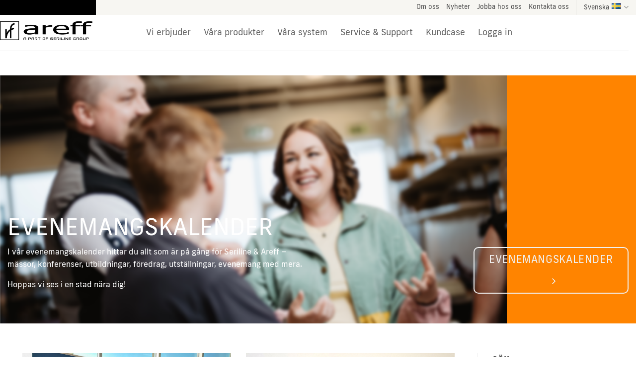

--- FILE ---
content_type: text/html; charset=UTF-8
request_url: https://www.areff.se/alla-nyheter/
body_size: 32232
content:
<!DOCTYPE html>
<html lang="sv-SE" class="loading-site no-js bg-fill">
<head>
	<meta charset="UTF-8" />
	<link rel="profile" href="http://gmpg.org/xfn/11" />
	<link rel="pingback" href="https://www.areff.se/xmlrpc.php" />

	<script>(function(html){html.className = html.className.replace(/\bno-js\b/,'js')})(document.documentElement);</script>
<meta name='robots' content='index, follow, max-image-preview:large, max-snippet:-1, max-video-preview:-1' />
	<style>img:is([sizes="auto" i], [sizes^="auto," i]) { contain-intrinsic-size: 3000px 1500px }</style>
	<meta name="viewport" content="width=device-width, initial-scale=1" />
	<!-- This site is optimized with the Yoast SEO plugin v26.7 - https://yoast.com/wordpress/plugins/seo/ -->
	<title>Alla nyheter - Areff</title>
	<meta name="description" content="Nyheter från Areff Systems AB. Produkter, tjänster och nyheter inom RFID säkerhet och mässor som berör dessa ämnen. Vi skickar en gång i månaden." />
	<link rel="canonical" href="https://www.areff.se/alla-nyheter/" />
	<link rel="next" href="https://www.areff.se/alla-nyheter/page/2/" />
	<meta property="og:locale" content="sv_SE" />
	<meta property="og:type" content="article" />
	<meta property="og:title" content="Alla nyheter - Areff" />
	<meta property="og:description" content="Nyheter från Areff Systems AB. Produkter, tjänster och nyheter inom RFID säkerhet och mässor som berör dessa ämnen. Vi skickar en gång i månaden." />
	<meta property="og:url" content="https://www.areff.se/alla-nyheter/" />
	<meta property="og:site_name" content="Areff" />
	<meta name="twitter:card" content="summary_large_image" />
	<script type="application/ld+json" class="yoast-schema-graph">{"@context":"https://schema.org","@graph":[{"@type":["WebPage","CollectionPage"],"@id":"https://www.areff.se/alla-nyheter/","url":"https://www.areff.se/alla-nyheter/","name":"Alla nyheter - Areff","isPartOf":{"@id":"https://www.areff.se/#website"},"datePublished":"2020-02-13T15:17:40+00:00","dateModified":"2020-06-12T09:24:45+00:00","description":"Nyheter från Areff Systems AB. Produkter, tjänster och nyheter inom RFID säkerhet och mässor som berör dessa ämnen. Vi skickar en gång i månaden.","breadcrumb":{"@id":"https://www.areff.se/alla-nyheter/#breadcrumb"},"inLanguage":"sv-SE"},{"@type":"BreadcrumbList","@id":"https://www.areff.se/alla-nyheter/#breadcrumb","itemListElement":[{"@type":"ListItem","position":1,"name":"Hem","item":"https://www.areff.se/"},{"@type":"ListItem","position":2,"name":"Alla nyheter"}]},{"@type":"WebSite","@id":"https://www.areff.se/#website","url":"https://www.areff.se/","name":"Areff","description":"Elektronisk identifiering av personer och produkter","potentialAction":[{"@type":"SearchAction","target":{"@type":"EntryPoint","urlTemplate":"https://www.areff.se/?s={search_term_string}"},"query-input":{"@type":"PropertyValueSpecification","valueRequired":true,"valueName":"search_term_string"}}],"inLanguage":"sv-SE"}]}</script>
	<!-- / Yoast SEO plugin. -->


<link rel='dns-prefetch' href='//use.typekit.net' />
<link rel='dns-prefetch' href='//www.googletagmanager.com' />

<link rel='prefetch' href='https://www.areff.se/wp-content/themes/flatsome/assets/js/flatsome.js?ver=e2eddd6c228105dac048' />
<link rel='prefetch' href='https://www.areff.se/wp-content/themes/flatsome/assets/js/chunk.slider.js?ver=3.20.3' />
<link rel='prefetch' href='https://www.areff.se/wp-content/themes/flatsome/assets/js/chunk.popups.js?ver=3.20.3' />
<link rel='prefetch' href='https://www.areff.se/wp-content/themes/flatsome/assets/js/chunk.tooltips.js?ver=3.20.3' />
<link rel='prefetch' href='https://www.areff.se/wp-content/themes/flatsome/assets/js/woocommerce.js?ver=1c9be63d628ff7c3ff4c' />
<link data-minify="1" rel='stylesheet' id='dashicons-css' href='https://www.areff.se/wp-content/cache/min/1/wp-includes/css/dashicons.min.css?ver=1761638151' type='text/css' media='all' />
<link rel='stylesheet' id='wp-jquery-ui-dialog-css' href='https://www.areff.se/wp-includes/css/jquery-ui-dialog.min.css?ver=6.8.3' type='text/css' media='all' />
<style id='wp-block-library-inline-css' type='text/css'>
:root{--wp-admin-theme-color:#007cba;--wp-admin-theme-color--rgb:0,124,186;--wp-admin-theme-color-darker-10:#006ba1;--wp-admin-theme-color-darker-10--rgb:0,107,161;--wp-admin-theme-color-darker-20:#005a87;--wp-admin-theme-color-darker-20--rgb:0,90,135;--wp-admin-border-width-focus:2px;--wp-block-synced-color:#7a00df;--wp-block-synced-color--rgb:122,0,223;--wp-bound-block-color:var(--wp-block-synced-color)}@media (min-resolution:192dpi){:root{--wp-admin-border-width-focus:1.5px}}.wp-element-button{cursor:pointer}:root{--wp--preset--font-size--normal:16px;--wp--preset--font-size--huge:42px}:root .has-very-light-gray-background-color{background-color:#eee}:root .has-very-dark-gray-background-color{background-color:#313131}:root .has-very-light-gray-color{color:#eee}:root .has-very-dark-gray-color{color:#313131}:root .has-vivid-green-cyan-to-vivid-cyan-blue-gradient-background{background:linear-gradient(135deg,#00d084,#0693e3)}:root .has-purple-crush-gradient-background{background:linear-gradient(135deg,#34e2e4,#4721fb 50%,#ab1dfe)}:root .has-hazy-dawn-gradient-background{background:linear-gradient(135deg,#faaca8,#dad0ec)}:root .has-subdued-olive-gradient-background{background:linear-gradient(135deg,#fafae1,#67a671)}:root .has-atomic-cream-gradient-background{background:linear-gradient(135deg,#fdd79a,#004a59)}:root .has-nightshade-gradient-background{background:linear-gradient(135deg,#330968,#31cdcf)}:root .has-midnight-gradient-background{background:linear-gradient(135deg,#020381,#2874fc)}.has-regular-font-size{font-size:1em}.has-larger-font-size{font-size:2.625em}.has-normal-font-size{font-size:var(--wp--preset--font-size--normal)}.has-huge-font-size{font-size:var(--wp--preset--font-size--huge)}.has-text-align-center{text-align:center}.has-text-align-left{text-align:left}.has-text-align-right{text-align:right}#end-resizable-editor-section{display:none}.aligncenter{clear:both}.items-justified-left{justify-content:flex-start}.items-justified-center{justify-content:center}.items-justified-right{justify-content:flex-end}.items-justified-space-between{justify-content:space-between}.screen-reader-text{border:0;clip-path:inset(50%);height:1px;margin:-1px;overflow:hidden;padding:0;position:absolute;width:1px;word-wrap:normal!important}.screen-reader-text:focus{background-color:#ddd;clip-path:none;color:#444;display:block;font-size:1em;height:auto;left:5px;line-height:normal;padding:15px 23px 14px;text-decoration:none;top:5px;width:auto;z-index:100000}html :where(.has-border-color){border-style:solid}html :where([style*=border-top-color]){border-top-style:solid}html :where([style*=border-right-color]){border-right-style:solid}html :where([style*=border-bottom-color]){border-bottom-style:solid}html :where([style*=border-left-color]){border-left-style:solid}html :where([style*=border-width]){border-style:solid}html :where([style*=border-top-width]){border-top-style:solid}html :where([style*=border-right-width]){border-right-style:solid}html :where([style*=border-bottom-width]){border-bottom-style:solid}html :where([style*=border-left-width]){border-left-style:solid}html :where(img[class*=wp-image-]){height:auto;max-width:100%}:where(figure){margin:0 0 1em}html :where(.is-position-sticky){--wp-admin--admin-bar--position-offset:var(--wp-admin--admin-bar--height,0px)}@media screen and (max-width:600px){html :where(.is-position-sticky){--wp-admin--admin-bar--position-offset:0px}}
</style>
<link data-minify="1" rel='stylesheet' id='custom-typekit-css-css' href='https://www.areff.se/wp-content/cache/min/1/xgs5rdg.css?ver=1761638152' type='text/css' media='all' />
<link data-minify="1" rel='stylesheet' id='wpdm-fonticon-css' href='https://www.areff.se/wp-content/cache/min/1/wp-content/plugins/download-manager/assets/wpdm-iconfont/css/wpdm-icons.css?ver=1761638152' type='text/css' media='all' />
<link rel='stylesheet' id='wpdm-front-css' href='https://www.areff.se/wp-content/plugins/download-manager/assets/css/front.min.css?ver=6.8.3' type='text/css' media='all' />
<link rel='stylesheet' id='woocommerce-advanced-extra-fees-css' href='https://www.areff.se/wp-content/plugins/woocommerce-advanced-extra-fees/public/css/woocommerce-advanced-extra-fees-public.css?ver=1.0.7' type='text/css' media='all' />
<link data-minify="1" rel='stylesheet' id='woocommerce-catalog-mode-css' href='https://www.areff.se/wp-content/cache/min/1/wp-content/plugins/woocommerce-catalog-mode/public/css/woocommerce-catalog-mode-public.css?ver=1761638152' type='text/css' media='all' />
<link data-minify="1" rel='stylesheet' id='woocommerce-catalog-mode-custom-css' href='https://www.areff.se/wp-content/cache/min/1/wp-content/plugins/woocommerce-catalog-mode/public/css/woocommerce-catalog-mode-custom.css?ver=1761638152' type='text/css' media='all' />
<style id='woocommerce-inline-inline-css' type='text/css'>
.woocommerce form .form-row .required { visibility: visible; }
</style>
<link rel='stylesheet' id='wpml-legacy-dropdown-click-0-css' href='https://www.areff.se/wp-content/plugins/sitepress-multilingual-cms/templates/language-switchers/legacy-dropdown-click/style.min.css?ver=1' type='text/css' media='all' />
<link data-minify="1" rel='stylesheet' id='brands-styles-css' href='https://www.areff.se/wp-content/cache/min/1/wp-content/plugins/woocommerce/assets/css/brands.css?ver=1761638152' type='text/css' media='all' />
<link data-minify="1" rel='stylesheet' id='flatsome-woocommerce-extra-product-options-css' href='https://www.areff.se/wp-content/cache/min/1/wp-content/themes/flatsome/inc/integrations/wc-extra-product-options/extra-product-options.css?ver=1761638152' type='text/css' media='all' />
<link data-minify="1" rel='stylesheet' id='wcss-style-css' href='https://www.areff.se/wp-content/cache/min/1/wp-content/plugins/woocommerce-cart-share-and-save/assets/css/wcss-public.css?ver=1761638152' type='text/css' media='all' />
<style id='wcss-style-inline-css' type='text/css'>
.wcss-popup {
			--popup-close-button-bg-color: #ff0000;
			--popup-close-button-icon-color: #ffffff;
		}.wcss-popup--bg-color {
            background-color: #ffffff;
        }.wcss-popup--text-color {
            color: #21234a;
        }.wcss-btn {
            background-color: #ffffff !important;
            color: #ff8400 !important;
        }.button.wcss-btn {
border: 2px solid currentColor;
}

.button.wcss-btn:hover {
background-color: currentColor;
color: #fff;
box-shadow: none;
}
</style>
<link data-minify="1" rel='stylesheet' id='flatsome-main-css' href='https://www.areff.se/wp-content/cache/min/1/wp-content/themes/flatsome/assets/css/flatsome.css?ver=1761638152' type='text/css' media='all' />
<style id='flatsome-main-inline-css' type='text/css'>
@font-face {
				font-family: "fl-icons";
				font-display: block;
				src: url(https://www.areff.se/wp-content/themes/flatsome/assets/css/icons/fl-icons.eot?v=3.20.3);
				src:
					url(https://www.areff.se/wp-content/themes/flatsome/assets/css/icons/fl-icons.eot#iefix?v=3.20.3) format("embedded-opentype"),
					url(https://www.areff.se/wp-content/themes/flatsome/assets/css/icons/fl-icons.woff2?v=3.20.3) format("woff2"),
					url(https://www.areff.se/wp-content/themes/flatsome/assets/css/icons/fl-icons.ttf?v=3.20.3) format("truetype"),
					url(https://www.areff.se/wp-content/themes/flatsome/assets/css/icons/fl-icons.woff?v=3.20.3) format("woff"),
					url(https://www.areff.se/wp-content/themes/flatsome/assets/css/icons/fl-icons.svg?v=3.20.3#fl-icons) format("svg");
			}
</style>
<link data-minify="1" rel='stylesheet' id='flatsome-shop-css' href='https://www.areff.se/wp-content/cache/min/1/wp-content/themes/flatsome/assets/css/flatsome-shop.css?ver=1761638152' type='text/css' media='all' />
<link data-minify="1" rel='stylesheet' id='flatsome-style-css' href='https://www.areff.se/wp-content/cache/min/1/wp-content/themes/areff/style.css?ver=1761638152' type='text/css' media='all' />
<link rel='stylesheet' id='cwginstock_frontend_guest-css' href='https://www.areff.se/wp-content/plugins/back-in-stock-notifier-for-woocommerce/assets/css/guest.min.css?ver=6.2.3' type='text/css' media='' />
<script type="text/javascript" src="https://www.areff.se/wp-includes/js/jquery/jquery.min.js?ver=3.7.1" id="jquery-core-js"></script>
<script type="text/javascript" src="https://www.areff.se/wp-includes/js/jquery/jquery-migrate.min.js?ver=3.4.1" id="jquery-migrate-js" data-rocket-defer defer></script>
<script type="text/javascript" id="wpml-cookie-js-extra">
/* <![CDATA[ */
var wpml_cookies = {"wp-wpml_current_language":{"value":"sv","expires":1,"path":"\/"}};
var wpml_cookies = {"wp-wpml_current_language":{"value":"sv","expires":1,"path":"\/"}};
/* ]]> */
</script>
<script data-minify="1" type="text/javascript" src="https://www.areff.se/wp-content/cache/min/1/wp-content/plugins/sitepress-multilingual-cms/res/js/cookies/language-cookie.js?ver=1761638152" id="wpml-cookie-js" defer="defer" data-wp-strategy="defer"></script>
<script type="text/javascript" id="gtmkit-js-before" data-cfasync="false" data-nowprocket="" data-cookieconsent="ignore">
/* <![CDATA[ */
		window.gtmkit_settings = {"datalayer_name":"dataLayer","console_log":false,"wc":{"use_sku":true,"pid_prefix":"","add_shipping_info":{"config":1},"add_payment_info":{"config":1},"view_item":{"config":0},"view_item_list":{"config":0},"wishlist":false,"css_selectors":{"product_list_select_item":".products .product:not(.product-category) a:not(.add_to_cart_button.ajax_add_to_cart,.add_to_wishlist),.wc-block-grid__products li:not(.product-category) a:not(.add_to_cart_button.ajax_add_to_cart,.add_to_wishlist),.woocommerce-grouped-product-list-item__label a:not(.add_to_wishlist)","product_list_element":".product,.wc-block-grid__product","product_list_exclude":"","product_list_add_to_cart":".add_to_cart_button.ajax_add_to_cart:not(.single_add_to_cart_button)"},"text":{"wp-block-handpicked-products":"Handpicked Products","wp-block-product-best-sellers":"Best Sellers","wp-block-product-category":"Product Category","wp-block-product-new":"New Products","wp-block-product-on-sale":"Products On Sale","wp-block-products-by-attribute":"Products By Attribute","wp-block-product-tag":"Product Tag","wp-block-product-top-rated":"Top Rated Products","shipping-tier-not-found":"Shipping tier not found","payment-method-not-found":"Payment method not found"}}};
		window.gtmkit_data = {"wc":{"currency":"SEK","is_cart":false,"is_checkout":false,"blocks":{}}};
		window.dataLayer = window.dataLayer || [];
				
/* ]]> */
</script>
<script type="text/javascript" src="https://www.areff.se/wp-content/plugins/download-manager/assets/js/wpdm.min.js?ver=6.8.3" id="wpdm-frontend-js-js" data-rocket-defer defer></script>
<script type="text/javascript" id="wpdm-frontjs-js-extra">
/* <![CDATA[ */
var wpdm_url = {"home":"https:\/\/www.areff.se\/","site":"https:\/\/www.areff.se\/","ajax":"https:\/\/www.areff.se\/wp-admin\/admin-ajax.php"};
var wpdm_js = {"spinner":"<i class=\"wpdm-icon wpdm-sun wpdm-spin\"><\/i>","client_id":"209d6cb46eb74892ae776a88b15d577a"};
var wpdm_strings = {"pass_var":"Password Verified!","pass_var_q":"Please click following button to start download.","start_dl":"Start Download"};
/* ]]> */
</script>
<script type="text/javascript" src="https://www.areff.se/wp-content/plugins/download-manager/assets/js/front.min.js?ver=3.3.44" id="wpdm-frontjs-js" data-rocket-defer defer></script>
<script type="text/javascript" src="https://www.areff.se/wp-content/plugins/woocommerce/assets/js/jquery-blockui/jquery.blockUI.min.js?ver=2.7.0-wc.9.9.6" id="jquery-blockui-js" data-wp-strategy="defer" data-rocket-defer defer></script>
<script type="text/javascript" id="wc-add-to-cart-js-extra">
/* <![CDATA[ */
var wc_add_to_cart_params = {"ajax_url":"\/wp-admin\/admin-ajax.php","wc_ajax_url":"\/?wc-ajax=%%endpoint%%","i18n_view_cart":"Visa varukorg","cart_url":"https:\/\/www.areff.se\/kundvagn\/","is_cart":"","cart_redirect_after_add":"no"};
/* ]]> */
</script>
<script type="text/javascript" src="https://www.areff.se/wp-content/plugins/woocommerce/assets/js/frontend/add-to-cart.min.js?ver=9.9.6" id="wc-add-to-cart-js" defer="defer" data-wp-strategy="defer"></script>
<script type="text/javascript" src="https://www.areff.se/wp-content/plugins/woocommerce/assets/js/js-cookie/js.cookie.min.js?ver=2.1.4-wc.9.9.6" id="js-cookie-js" data-wp-strategy="defer" data-rocket-defer defer></script>
<script type="text/javascript" src="https://www.areff.se/wp-content/plugins/sitepress-multilingual-cms/templates/language-switchers/legacy-dropdown-click/script.min.js?ver=1" id="wpml-legacy-dropdown-click-0-js" data-rocket-defer defer></script>
<script type="text/javascript" id="gtmkit-container-js-after" data-cfasync="false" data-nowprocket="" data-cookieconsent="ignore" data-type="lazy" data-src="[data-uri]"></script>
<script data-minify="1" type="text/javascript" src="https://www.areff.se/wp-content/cache/min/1/wp-content/plugins/gtm-kit/assets/integration/woocommerce.js?ver=1761638152" id="gtmkit-woocommerce-js" defer="defer" data-wp-strategy="defer"></script>
<script type="text/javascript" id="gtmkit-datalayer-js-before" data-cfasync="false" data-nowprocket="" data-cookieconsent="ignore">
/* <![CDATA[ */
const gtmkit_dataLayer_content = {"pageType":"post"};
dataLayer.push( gtmkit_dataLayer_content );
/* ]]> */
</script>
<link rel="EditURI" type="application/rsd+xml" title="RSD" href="https://www.areff.se/xmlrpc.php?rsd" />




    
    <meta name="ahrefs-site-verification" content="212e62d68f24092201cffac11a71e240924c39028d22201fa5b7d3349b424c40" />
    
  <style>.account-item.has-icon { display: none; } </style><style>i.icon-shopping-cart { display: none; } </style><link data-minify="1" rel="stylesheet" href="https://www.areff.se/wp-content/cache/min/1/xgs5rdg.css?ver=1761638152">
<!-- Google Tag Manager -->
<script data-type="lazy" data-src="[data-uri]"></script>
<!-- End Google Tag Manager -->
	<noscript><style>.woocommerce-product-gallery{ opacity: 1 !important; }</style></noscript>
	<link rel="icon" href="https://www.areff.se/wp-content/uploads/2019/11/cropped-android-chrome-384x384-32x32.png" sizes="32x32" />
<link rel="icon" href="https://www.areff.se/wp-content/uploads/2019/11/cropped-android-chrome-384x384-192x192.png" sizes="192x192" />
<link rel="apple-touch-icon" href="https://www.areff.se/wp-content/uploads/2019/11/cropped-android-chrome-384x384-180x180.png" />
<meta name="msapplication-TileImage" content="https://www.areff.se/wp-content/uploads/2019/11/cropped-android-chrome-384x384-270x270.png" />
<style id="custom-css" type="text/css">:root {--primary-color: #ff8400;--fs-color-primary: #ff8400;--fs-color-secondary: #e8e4db;--fs-color-success: #1E73BE;--fs-color-alert: #b20000;--fs-color-base: #4a4a4a;--fs-experimental-link-color: #334862;--fs-experimental-link-color-hover: #111;}.tooltipster-base {--tooltip-color: #fff;--tooltip-bg-color: #000;}.off-canvas-right .mfp-content, .off-canvas-left .mfp-content {--drawer-width: 300px;}.off-canvas .mfp-content.off-canvas-cart {--drawer-width: 360px;}.container-width, .full-width .ubermenu-nav, .container, .row{max-width: 1250px}.row.row-collapse{max-width: 1220px}.row.row-small{max-width: 1242.5px}.row.row-large{max-width: 1280px}.header-main{height: 72px}#logo img{max-height: 72px}#logo{width:48px;}.header-bottom{min-height: 10px}.header-top{min-height: 26px}.transparent .header-main{height: 191px}.transparent #logo img{max-height: 191px}.has-transparent + .page-title:first-of-type,.has-transparent + #main > .page-title,.has-transparent + #main > div > .page-title,.has-transparent + #main .page-header-wrapper:first-of-type .page-title{padding-top: 221px;}.header.show-on-scroll,.stuck .header-main{height:70px!important}.stuck #logo img{max-height: 70px!important}.search-form{ width: 100%;}.header-bg-color {background-color: rgba(255,255,255,0.9)}.header-bottom {background-color: #ffffff}.top-bar-nav > li > a{line-height: 16px }.header-main .nav > li > a{line-height: 64px }.header-wrapper:not(.stuck) .header-main .header-nav{margin-top: -2px }.stuck .header-main .nav > li > a{line-height: 50px }.header-bottom-nav > li > a{line-height: 16px }@media (max-width: 549px) {.header-main{height: 70px}#logo img{max-height: 70px}}.nav-dropdown{font-size:100%}.header-top{background-color:#f7f6f2!important;}h1,h2,h3,h4,h5,h6,.heading-font{color: #4a4a4a;}.current .breadcrumb-step, [data-icon-label]:after, .button#place_order,.button.checkout,.checkout-button,.single_add_to_cart_button.button, .sticky-add-to-cart-select-options-button{background-color: #ff8400!important }.has-equal-box-heights .box-image {padding-top: 100%;}@media screen and (min-width: 550px){.products .box-vertical .box-image{min-width: 300px!important;width: 300px!important;}}.footer-1{background-color: #000000}.footer-2{background-color: #ffffff}.absolute-footer, html{background-color: #fe8400}.nav-vertical-fly-out > li + li {border-top-width: 1px; border-top-style: solid;}/* Custom CSS */body {font-family: frank-new, arial, sans-serif;font-weight: 400;font-style: normal;font-display: swap;}div.entry-content.single-page {padding-top: 0em;}div.article-inner div.entry-content.single-page a {color: #ff6900;}div.article-inner div.entry-content.single-page h2 {margin-top: 1em;}div.cky-btn-revisit-wrapper.cky-revisit-bottom-right {background-color: #FF8400 !important;}.fido2links .row-box-shadow-5-hover .col-inner:hover {box-shadow: none;}.user-role-avarn_projektstyrning dl.tm-extra-product-options-totals.tm-custom-price-totals, .user-role-safeteam_projektstyrning dl.tm-extra-product-options-totals.tm-custom-price-totals{display: none;}p.two-factor-email-resend {margin-top: 20px;}.product-info .variations_form th {border-bottom: none;}div.wizard-step.active p.description {display: none;}.bannerastadesktop .container {max-width: 1550px;}.support-boxed {padding: 15px 20px 15px;background-color: #fff;border: 1px solid #ddd;-webkit-box-shadow: 2px 2px 10px 0 rgb(0 0 0 / 5%);box-shadow: 2px 2px 10px 0 rgb(0 0 0 / 5%);}.logged-in .woocommerce-cart-form .product-price, .logged-in .woocommerce-cart-form .product-subtotal {display: table-cell;}td.woocommerce-orders-table__cell.woocommerce-orders-table__cell-order-ship-to {width: 10%;}div#wufdc_div *:not(.dashicons) {font-family: frank-new, arial, sans-serif;font-weight: 400;font-style: normal;line-height: inherit;letter-spacing: inherit;text-transform: inherit;}.arcontactus-widget .arcontactus-message-button {border: 1px solid #fff;}.informationtabs .nav {display:none;}.ansokaninformation .col:before {border: 0;}.ansokaninformation .box-text {font-size: 0.9em;}.ansokaninformation p.name.product-title {font-size: 1em;}a.first-page-btn {min-width: 220px;left: 50%;top: 50%;-webkit-transform: translate(-50%, -50%);transform: translate(-50%, -50%);color: #ff8400;text-decoration: none;font-size: 1em;display: inline-block;text-transform: uppercase;padding: 0.5em 2em;border: 2px solid #ff8400;-webkit-transition: 0.02s 0.2s cubic-bezier(0.1, 0, 0.1, 1);transition: 0.02s 0.2s cubic-bezier(0.1, 0, 0.1, 1);}a.first-page-btn::before {content: "";display: inline-block;position: absolute;top: 0;left: 0;right: 100%;bottom: 0;border-bottom: 1px solid #ff8400;background: #ff8400;-webkit-transition: 0.3s 0.2s cubic-bezier(0.1, 0, 0.1, 1), left 0.3s cubic-bezier(0.1, 0, 0.1, 1);transition: 0.3s 0.2s cubic-bezier(0.1, 0, 0.1, 1), left 0.3s cubic-bezier(0.1, 0, 0.1, 1);z-index: -1;}a.first-page-btn::after {content: "";display: inline-block;background-image: url("/wp-content/uploads/2020/08/arrow.png");position: absolute;top: 0;left: calc(100% - 3em);right: 3em;bottom: 0;background-size: 1.5em;background-repeat: no-repeat;background-position: center;-webkit-transition: right 0.3s cubic-bezier(0.1, 0, 0.1, 1);transition: right 0.3s cubic-bezier(0.1, 0, 0.1, 1);}a.first-page-btn:hover {padding: 0.5em 3.5em 0.5em 0.5em;}a.first-page-btn:hover::before {left: calc(100% - 3em);right: 0;-webkit-transition: 0.3s cubic-bezier(0.1, 0, 0.1, 1), left 0.3s 0.2s cubic-bezier(0.1, 0, 0.1, 1);transition: 0.3s cubic-bezier(0.1, 0, 0.1, 1), left 0.3s 0.2s cubic-bezier(0.1, 0, 0.1, 1);}a.first-page-btn:hover::after {right: 0;-webkit-transition: right 0.3s 0.2s cubic-bezier(0.1, 0, 0.1, 1);transition: right 0.3s 0.2s cubic-bezier(0.1, 0, 0.1, 1);}.hkb_widget_articles > ul > li:before {top: 6px;}#hkb .hkb-article-related {padding: 30px;}#hkb ol.hkb-breadcrumbs {font-size: 18px;}#hkb .hkb-article-related .hkb-article-related__title {padding-top: 20px;border-top: 2px solid rgba(0,0,0,.1);}.woocommerce-EditAccountForm.edit-account > p:nth-child(4) {display: none;}header.woocommerce-Address-title.title a {color: #FF8400;}.wcss-share-cart-btn-shortcode {width: inherit;display: inherit;text-align: inherit;padding: inherit;text-decoration: inherit;font-size: inherit;vertical-align: inherit;background-color: transparent !important;}.wcss-share-cart-btn-shortcode:hover{color: #fff !important;}.product-categories span.count {display: none;}.tc-epo-cart-price del {display: none;}.cwginstock-subscribe-form .col-md-12 {width: 100%;}.cwginstock-subscribe-form .form-group {margin-bottom: 0;}.cwginstock-subscribe-form h4 {font-size: 1em;}.cwginstock-subscribe-form .panel-primary {border-color: #ff8400;}.cwginstock-subscribe-form .panel-primary>.panel-heading {color: #222;background-color: #fff;border-color: #fff;}.cwginstock-subscribe-form {max-width: 500px;}.cwginstock-panel-heading h4 {color: #222;}#hkb {padding-top: 20px;}.hkb-template-archive {padding-left: 20px;padding-right: 20px;}.knowledgebase-section .widgets-boxed .widget {margin-left: 0;}div.footer-newsletter input[type=text] {width: 220px;max-width: 80%;height: 40px;}.button.wcss-btn:hover {color: #fff !important;background-color: #ff8400 !important;}div.footer-newsletter input[type=image] {width: 28px;object-fit: contain;background: #ff8400;vertical-align: top;height: 40px;}.relatedkundcase .image-cover {padding-top: 50% !important;}.woocommerce-cart-form__contents dl dd p {padding-bottom: 0.5em;}.woocommerce-cart-form__contents dl dt {font-weight: 600;}.cart-popup-inner .tc-epo-metadata {display: none;}.woocommerce dl {text-transform: inherit;}div[class*='tmcp_project'] {display: none !important;}.product_tag-logotypeavailable .tmcp_project_logotype_selectbox-div {display: block !important;}.product_tag-kfengravelogoproj .tmcp_project_alternative_keyfob-div {display: block !important;}.product_tag-kfprintlogoproj .tmcp_project_alternative_keyfob-div {display: block !important;}.product_tag-kfengravelogoproj .tmcp_project_keyfob_engraving-div {display: block !important;}.product_tag-kfprintlogoproj .tmcp_project_keyfob_print-div {display: block !important;}.product_tag-accessoriesengravelogo .tmcp_project_accessories_engrave-div {display: block !important;}.product_tag-accessoriesprintlogo .tmcp_project_accessories_print-div {display: block !important;}.product_tag-readerlogoproj .tmcp_project_logotype_reader-div {display: block !important;}.product_tag-cardprogmagproj .tmcp_project_magnetic_stripe_selectbox-div {display: block !important;}.product_tag-cardprogmagproj .tmcp_project_magnetic_stripe-div {display: block !important;}.product_tag-cardprintlogoproj .tmcp_project_logotype_plastic_card-div {display: block !important;}.product_tag-openbuttonengravelogo .tmcp_project_open_button-div {display: block !important;}.product_tag-openbuttonprintlogo .tmcp_project_open_button_print-div {display: block !important;}.product_tag-accessoriesengravelogo .tmcp_project_accessories-div {display: block !important;}.product_tag-accessoriesprintlogo .tmcp_project_accessories_print-div {display: block !important;}.product_tag-readerprogproj .tmcp_project_reader_programming-div {display: block !important;}.product_tag-kfengravelogoproj .tmcp_project_logotype_keyfob_selectbox-div, .product_tag-kfprintlogoproj .tmcp_project_logotype_keyfob_selectbox-div {display: block !important;}.product_tag-cardprintlogoproj .tmcp_project_logotype_plastic_card_selectbox-div {display: block !important;}.product_tag-readerlogoproj .tmcp_project_logotype_reader_selectbox-div {display: block !important;}.product_tag-openbuttonprintlogo .tmcp_project_logotype_open_button_selectbox-div, .product_tag-openbuttonengravelogo .tmcp_project_logotype_open_button_selectbox-div {display: block !important;}.product_tag-accessoriesengravelogo .tmcp_project_logotype_accessories_selectbox-div, .product_tag-accessoriesprintlogo .tmcp_project_logotype_accessories_selectbox-div {display: block !important;}.product_tag-advprogramming .tmcp_project_advanced_programming-div{display: block !important;}.product-main span.tagged_as {display: none;}.aboutkundcasecompany blockquote {font-style: inherit;}.citatbild img {border-radius: 50%;}.kundcasecontact .button.is-link:hover {color: #fff !important;}div.header-debug-text {text-align: center;font-size: 20px;color: red;background: chartreuse;}.tm-epo-reset-radio {border: 2px solid #FF8400;color: #FF8400;}.tm-epo-style:after {content: "\f00c" !important;color: #FF8400 !important;}.tm-epo-style.square {border: 1px solid #bfbfbf !important;}.disable-input {opacity: .6;}div[class*="product_cat-plastkort"] div.projekt_oppnaknappar-div, div[class*="product_cat-plastkort"] div.projekt_epoxy-div, div[class*="product_cat-plastkort"] div.projekt_nyckelbrickor-div, div[class*="product_cat-plastkort"] div.projekt_twn-div {display: none;}div.product_cat-skrivbordslasare div.projekt_oppnaknappar-div, div.product_cat-skrivbordslasare div.projekt_epoxy-div, div.product_cat-skrivbordslasare div.projekt_nyckelbrickor-div, div.product_cat-skrivbordslasare div.projekt_plastkort-div {display: none;}div.product_cat-nyckelbrickor div.projekt_oppnaknappar-div, div.product_cat-nyckelbrickor div.projekt_twn-div, div.product_cat-nyckelbrickor div.projekt_plastkort-div, div.product_cat-nyckelbrickor div.projekt_epoxy-div {display: none;}#product-23104 div.projekt_twn-div, #product-23104 div.projekt_plastkort-div, #product-23104 div.projekt_epoxy-div, #product-23104 div.projekt_nyckelbrickor-div {display: none;}#product-22868 div.projekt_epoxy-div {display: block;}#product-22868 div.projekt_nyckelbrickor-div {display: none;}input.wpcf7-form-control.wpcf7-file {border: 1px solid #ddd;}.container .message-container a {color: #FF8400;font-weight: 600;}.tc-inline-description {display: none;}input.wpcf7-form-control.wpcf7-file {width: 100%;}.woocommerce-variation-add-to-cart-disabled { display: none;}.entry-header span.byline {display: none;}.tcfa-question-circle:before {content: "\f059";color: darkgrey;}.tc-tooltip.tc-tooltip-right {margin-left: 0.1em;margin-right: 0;}.ansokaninformation a {color: #FF8400;}.form-minimal.quantity .qty {max-width: 3em;}.quantity input[type="number"] {width: 3em;}.nav-pagination>li>span, .nav-pagination>li>a {border-radius: 0;border: 1px solid currentColor;}div.vara-produkter-header {text-align:center;}.presentationsystem h6 {text-transform: inherit;font-size: .9em;opacity: inherit;}.erbjuder h5.uppercase {font-size: 24px;text-transform: inherit;padding-bottom: 28px;}div.col.colerbjuder {padding: 0 0px 30px;}.colerbjuder .section .has-block .tooltipstered {padding-left: 0px;padding-right: 0px;}.hkb-site-search {position: relative;max-width: 600px;margin: 0 auto;}dd.tm-final-totals {text-transform: inherit;font-size: 0.75em;}.box-image .out-of-stock-label {display: none;}#hkb > ol > li:nth-child(1) {display: none}#hkb .hkb-article__content {margin: 10px 10px 2em;}.login-or-register-button {line-height: 26px;background-color: transparent;color: #4a4a4a;border: solid 1px #ff8400;padding: 10px;text-align: center;text-transform: none;font-size: 14px;margin-bottom: 20px;}.login-or-register-button a {color: #ff8400;}.product-section-title-related {padding-bottom: 0;text-align: center;text-transform: none;font-size: 1.5em;}.stolta div.accordion.readmore button.toggle {width: 40px;height: auto;margin-right: 5px;top: 0.8em;border-radius: 0;position: absolute;right: 0;left: inherit;font-size: 0.7em;}.stolta div.accordion.readmore .active>.toggle {-ms-transform: rotate(-180deg);transform: none;}.stolta div.accordion.readmore .accordion .active .toggle {top: 0.8em;opacity: 1;}.stolta div.accordion.readmore .accordion-title {border-top: 0;font-size: 100%;color: #ff8400;}.stolta div.accordion.readmore .accordion-title.active {color: #4a4a4a;font-weight: inherit;background-color: transparent;}.stolta div.accordion.readmore .accordion-inner {padding: 0;}.stolta div.accordion.readmore .icon-angle-down:before {content: "\f105";}.is-smaller {font-size: 0.8em;}.shop-container .box-image img {padding-top: 15px;}.category-page-row div.product-category.col.product {margin: 10px;border-style: solid;border-radius: 2px;border: solid 1px #d6d1c4;}.product-section h3.accordion_title { color: #ff8400; }.post_comments {display:none}mark {background-color: transparent;color: #333;font-weight: 600;}div.account-user.circle {display:none}.woocommerce-pdf-catalog .button.alt:not(.is-outline) {background-color: #ffffff;color: #ff8400;border-color: #ff8400;padding: 5px 10px;margin-left: 30px;font-size: 0.9em;}input.form-control.input-sm {margin-bottom: 5px}.tm-extra-product-options ul.tmcp-elements li.tmcp-field-wrap {padding: .5em 0 0 0;}.tm-extra-product-options .tm-extra-product-options-container {float: right;}.tm-extra-product-options .tc-cell, .tc-cell {margin-bottom: 3px;}.tm-extra-product-options .tm-epo-element-label {font-size: .81em !important;}#wpdm-all-packages .dataTables_length {display:none}.w3eden .form-inline {display: inherit;}body:not(.page-id-930) .grecaptcha-badge {display: none;}.blog .nyheter {display: none;}.form-flat input:not([type="submit"]), .form-flat textarea, .form-flat select {padding: 20px;}div.widget_shopping_cart_content ul.product_list_widget li {padding: 10px 0 5px 7px;}div.widget_shopping_cart_content ul.product_list_widget li img {display: none;}.dashboard-links a {color: #555;transition: none;}.dashboard-links a:hover {background-color: #fff;color: #ff8400;border: 1px solid #ff8400;}#main-menu .mobile-sidebar .nav>li>a:hover {color: #FF8400;}.autocomplete-suggestions .search-price {display: none;}.nav-sidebar.nav-vertical>li.menu-item:hover {background-color: transparent;}:root {background: #fff;}#cn-accept-cookie {display:none;}#cookie-notice a {color: #ff8400;}.tm-epo-style:after {content: "\f00c";color: #fff;}.tc-active .tm-epo-style.square { background: #ff8400 none repeat scroll 0 0;border: 1px #ff8400;}.tm-epo-style.square {background: transparent none repeat scroll 0 0;border: 1px solid #bfbfbf;}span.e-post {direction: rtl;unicode-bidi: bidi-override;}.e-post:before {content: attr(data-website) "\40" attr(data-user);}li.tab.has-icon {margin-right: 15px}.nav-vertical li.tab.has-icon {margin-right: inherit}.contactsection .box-shadow-1 {box-shadow: none; border: solid 1px #ddd;}.tm-epo-totals {padding-bottom: inherit;padding-top: inherit;}.product-page-sections h5.uppercase.mt {color: #ff8400;font-size: 0.8em;}p.woocommerce-form-row-wp2sv {display: none}.tc-extra-product-options .cpf-type-select .tmcp-field-wrap label.fullwidth, .tc-extra-product-options .cpf-type-select .tmcp-field-wrap label.fullwidth select, .tc-extra-product-options .cpf-type-textarea .tmcp-field-wrap label, .tc-extra-product-options .cpf-type-textarea .tmcp-field-wrap label .tm-epo-field, .tc-extra-product-options .cpf-type-textfield .tmcp-field-wrap label, .tc-extra-product-options .cpf-type-textfield .tmcp-field-wrap label .tm-epo-field {width: 100%;font-weight: 500;}.tm-epo-field.tmcp-select {font-weight: 500;margin-right: 6px;}.tm-extra-product-options ul.tmcp-ul-wrap.tm-extra-product-options-checkbox li.tmcp-field-wrap label, .tm-extra-product-options ul.tmcp-ul-wrap.tm-extra-product-options-radio li.tmcp-field-wrap label {font-weight: 500;}.tm-extra-product-options .tc-col-auto, .tm-extra-product-options .tc-cell.tc-col-auto, .tc-cell.tc-col-auto, .tc-col-auto {width: 19%;padding-top: 13px;}.login-as-user {font-size: 12px;}.login-as-user .button {margin-bottom: 0px;}div.shop-container div.product-small.col {margin: 10px;border-style: solid;border-radius: 2px;border: solid 1px #d6d1c4;}#footer a:hover {color: #bbb;}#footer p { margin-bottom: 0.5em;}#my-account-nav {font-size: 1.2em;}.form-flat input {border-radius: 0;}.form-flat input:not([type="submit"]), .form-flat textarea, .form-flat select {border-radius: 0 !important;}table.woocommerce-table.woocommerce-table--custom-fields.shop_table.custom-fields th { text-transform: inherit;}#custom_field_name {min-height: 120px;}#order_comments {min-height: inherit;}.woocommerce-variation-price {display: none;}div.projekt ul {list-style: none;}div.projekt .divider { margin: 1em 0;overflow: hidden;border: solid #eee 1px;} [class*="ppom-input-koder_text"]{display:none;}[class*="ppom-input-gravyr"]{display:none;}.portfolio-box .show-on-hover {opacity: inherit;}.type-post h1.entry-title {font-size: 2.5em;}div.entry-header-text.entry-header-text-top.text-left h6.entry-category.is-xsmall a {color: #ff8400;font-size: 1.4em;font-weight: 500;}.newstab .nav>li.active>a {font-weight: 600;}div.icon-box.featured-box.systembox {padding-top: 20px;padding-left: 30px;padding-right: 25px;padding-bottom: 20px;}button.single_add_to_cart_button:before {display: inline-block;font-family: fontawesome;content: '\f217';font-weight: 300;margin-right: 1em;}.signedout {background-color: rgba(0,0,0,0.5);z-index: 2;cursor: not-allowed;margin-top: 20px;}div.icon-box-text.last-reset h6.uppercase:after {display: inline-block;font-family: "fontawesome";content: '\f054';font-weight: 200;color: #ff8400;padding-left: 3px;padding-bottom: 1px;font-size: 12px;}.newstab .nav {padding: 20px;background-color:#f8f6f3;font-size: 20px;}.header-nav-main {justify-content: center;}div.header-inner.flex-row.container.logo-left {padding-right: 20px;}@media screen and (max-width:1315px) {.button.id06navmenu {display: none;}}.product-summary .woocommerce-Price-currencySymbol {vertical-align: inherit;}.portfolio-element-wrapper .mb-half {padding: 20px;background-color: #f8f6f3;font-size: 20px;}.portfolio-box .box-text.text-center {padding-left: inherit;text-align: left;}h6.uppercase.portfolio-box-title {font-size: 24px;color: #4a4a4a;}.systemrektangel .acaas {font-family: FrankNew;font-size: 16px;font-weight: normal;font-stretch: normal;font-style: normal;line-height: 1.5;letter-spacing: normal;text-align: center;background-repeat: no-repeat;color: #ffffff;min-height: 250px;background-image: linear-gradient(to top, rgba(0, 0, 0, 0.0), rgba(0, 0, 0, 0.0)), linear-gradient(to top, rgba(0, 0, 0, 0.7) 20%, rgba(0, 0, 0, 0) 80%), url(https://www.areff.se/wp-content/uploads/2022/02/acaas_system.jpg);background-size: cover;}.systemrektangel .areffbio {font-family: FrankNew;font-size: 16px;font-weight: normal;font-stretch: normal;font-style: normal;line-height: 1.5;letter-spacing: normal;text-align: center;background-repeat: no-repeat;color: #ffffff;min-height: 250px;background-image: linear-gradient(to top, rgba(0, 0, 0, 0.0), rgba(0, 0, 0, 0.0)), linear-gradient(to top, rgba(0, 0, 0, 0.7) 20%, rgba(0, 0, 0, 0) 80%), url(https://www.areff.se/wp-content/uploads/2020/03/biometri-1.png);background-size: cover;}.systemrektangel .pcinlogg {font-family: FrankNew;font-size: 16px;font-weight: normal;font-stretch: normal;font-style: normal;line-height: 1.5;letter-spacing: normal;text-align: center;background-repeat: no-repeat;color: #ffffff;min-height: 250px;background-image: linear-gradient(to top, rgba(0, 0, 0, 0.0), rgba(0, 0, 0, 0.0)), linear-gradient(to top, rgba(0, 0, 0, 0.7) 20%, rgba(0, 0, 0, 0) 80%),url(https://www.areff.se/wp-content/uploads/2023/06/fido2_banner_system-min.jpg);background-size: cover;}.systemrektangel .ciss {font-family: FrankNew;font-size: 16px;font-weight: normal;font-stretch: normal;font-style: normal;line-height: 1.5;letter-spacing: normal;text-align: center;background-repeat: no-repeat;color: #ffffff;min-height: 250px;background-image: linear-gradient(to top, rgba(0, 0, 0, 0.0), rgba(0, 0, 0, 0.0)), linear-gradient(to top, rgba(0, 0, 0, 0.7) 20%, rgba(0, 0, 0, 0) 80%),url(https://www.areff.se/wp-content/uploads/2020/03/ciss-system-min.png);background-size: cover;}.systemrektangel .trustedtag {font-family: FrankNew;font-size: 16px;font-weight: normal;font-stretch: normal;font-style: normal;line-height: 1.5;letter-spacing: normal;text-align: center;background-repeat: no-repeat;color: #ffffff;min-height: 250px;background-image: linear-gradient(to top, rgba(0, 0, 0, 0.0), rgba(0, 0, 0, 0.0)), linear-gradient(to top, rgba(0, 0, 0, 0.7) 20%, rgba(0, 0, 0, 0) 80%),url(https://www.areff.se/wp-content/uploads/2020/03/Trusted-tag-golf-min.jpg);background-size: cover;}.systemrektangel .serixid {font-family: FrankNew;font-size: 16px;font-weight: normal;font-stretch: normal;font-style: normal;line-height: 1.5;letter-spacing: normal;text-align: center;background-repeat: no-repeat;color: #ffffff;min-height: 250px;background-image: linear-gradient(to top, rgba(0, 0, 0, 0.0), rgba(0, 0, 0, 0.0)), linear-gradient(to top, rgba(0, 0, 0, 0.7) 20%, rgba(0, 0, 0, 0) 80%),url(https://www.areff.se/wp-content/uploads/2022/11/Serix_ID_1200x628px.jpg);background-size: cover;}.systemrektangel .serixiam {font-family: FrankNew;font-size: 16px;font-weight: normal;font-stretch: normal;font-style: normal;line-height: 1.5;letter-spacing: normal;text-align: center;background-repeat: no-repeat;color: #ffffff;min-height: 250px;background-image: linear-gradient(to top, rgba(0, 0, 0, 0.0), rgba(0, 0, 0, 0.0)), linear-gradient(to top, rgba(0, 0, 0, 0.7) 20%, rgba(0, 0, 0, 0) 80%),url(https://www.areff.se/wp-content/uploads/2022/11/Serix-iam-min.jpg);background-size: cover;}.systemrektangel .visitor {font-family: FrankNew;font-size: 16px;font-weight: normal;font-stretch: normal;font-style: normal;line-height: 1.5;letter-spacing: normal;text-align: center;background-repeat: no-repeat;color: #ffffff;min-height: 250px;background-image: linear-gradient(to top, rgba(0, 0, 0, 0.0), rgba(0, 0, 0, 0.0)), linear-gradient(to top, rgba(0, 0, 0, 0.7) 20%, rgba(0, 0, 0, 0) 80%),url(https://www.areff.se/wp-content/uploads/2022/11/visitor-min.jpg);background-size: cover;}.systemrektangel .serixonline {font-family: FrankNew;font-size: 16px;font-weight: normal;font-stretch: normal;font-style: normal;line-height: 1.5;letter-spacing: normal;text-align: center;background-repeat: no-repeat;color: #ffffff;min-height: 250px;background-image: linear-gradient(to top, rgba(0, 0, 0, 0.0), rgba(0, 0, 0, 0.0)), linear-gradient(to top, rgba(0, 0, 0, 0.7) 20%, rgba(0, 0, 0, 0) 80%),url(https://www.areff.se/wp-content/uploads/2023/08/display_login-min.jpg);background-size: cover;}.systemrektangel .bluzone {font-family: FrankNew;font-size: 16px;font-weight: normal;font-stretch: normal;font-style: normal;line-height: 1.5;letter-spacing: normal;text-align: center;background-repeat: no-repeat;color: #ffffff;min-height: 250px;background-image: linear-gradient(to top, rgba(0, 0, 0, 0.0), rgba(0, 0, 0, 0.0)), linear-gradient(to top, rgba(0, 0, 0, 0.7) 20%, rgba(0, 0, 0, 0) 80%),url(https://www.areff.se/wp-content/uploads/2020/03/blufi-health-check-800-min.jpg);background-size: cover;}.systemrektangel .ciss, .systemrektangel .areffbio, .systemrektangel .pcinlogg, .systemrektangel .bluzone {box-shadow: 0 10px 20px rgba(0,0,0,0.19), 0 1px 1px rgba(0,0,0,0.22);}.systemrektangel .ciss:hover, .systemrektangel .areffbio:hover {box-shadow: 0 10px 20px rgba(0,0,0,0.19), 0 3px 3px rgba(0,0,0,0.22);}.systemrektangel .icon-box-text h5.uppercase {padding-top: 100px;text-transform: inherit;font-size: 1.8em;}.lasmerom button.toggle {left: inherit;right: 0;}.lasmerom .accordion-title {font-size: 110%;text-align: left;}.ledigatjanster a.accordion-title {border-top: 0px;}.ledigatjanster button.toggle {left: inherit;right: 0;}.hero-passer {background-image: linear-gradient(202deg, rgba(255, 132, 0, 0) 53%, rgba(255, 132, 0, 0.7) 18%), linear-gradient(to bottom, rgba(0, 0, 0, 0.5), rgba(0, 0, 0, 0.5)), url(https://www.areff.se/wp-content/uploads/2019/12/passerkontroll-1920-min.jpg);}.info-cards-chess-box {background-image: linear-gradient(to bottom, #f8f6f3, #e8e4db);}.button, button, input[type='submit'], input[type='reset'], input[type='button'] {font-weight: 500;}img.toplogobar{height: 30px;width: 193px;}.vadvigor h6 {font-weight: 600;font-size: 16px;text-align: center;}.vadvigor h6:hover {color: #ff8400;}.header-wrapper .nav>li.active>a {color: #ff8400;}.erbjuderimage div.icon-box-text.last-reset {padding-bottom: 10px;}.erbjuderimage .icon-box-img {padding-bottom: 90px;}.box-shadow {box-shadow: 0 3px 6px -8px rgba(0,0,0,0.16), 0 1px 4px rgba(0,0,0,0.23);}div.header-inner.flex-row.container.logo-left {background-color: #fff;}ul.nav.nav-center.nav-small.mobile-nav.nav-line-bottom {justify-content: flex-start;}@media (min-width: 849px) {img.header_logo.header-logo {position: absolute;top: 0;}}@media (max-width: 1183px) {.header-nav a.account-link.account-login {display: none;}.header-nav-main {padding-right: 15px;justify-content: center;}}@media (max-width: 1025px) {.header-nav .menuservice {display: none;}li.has-dropdown.header-language-dropdown a {font-size: 0px !important;}}@media screen and (min-width: 550px) {.shop-container .medium-columns-3>.col, .medium-columns-3 .flickity-slider>.col {max-width: 30%;-ms-flex-preferred-size: 30%;flex-basis: 30%;}}@media screen and (max-width: 549px) {.shop-container .small-columns-2>.col, .small-columns-2 .flickity-slider>.col {max-width: 45%;-ms-flex-preferred-size: 45%;flex-basis: 45%;}.category-page-row div.product-category.col.product {margin-left: 10px;margin-bottom: 10px;margin-right: 0px;border-style: solid;border-radius: 2px;border: solid 1px #d6d1c4;}div.shop-container div.product-small.col {margin-left: 10px;margin-bottom: 10px;margin-right: 10px;border-style: solid;border-radius: 2px;border: solid 1px #d6d1c4;}#my-account-nav {display:none;}.introtext {text-align: left;}.box-text.text-center {padding-left: 0;padding-right: 0;}.accordion .toggle {left: inherit;right: 0;}.accordion-inner {padding: 1em 0.3em;}.accordion-title {padding: .6em 0.3em;}}@media screen and (min-width: 1280px) {.shop-container .gallery-columns-3 .gallery-item, .large-columns-3>.col, .large-columns-3 .flickity-slider>.col {max-width: 30%;-ms-flex-preferred-size: 30%;flex-basis: 30%;}}.partners div.accordion-item .accordion-title {padding: 1.2em 1em 2em 2em;text-align: center;font-size: 150%;}.partners-hid .accordion-title {background-image: url('/wp-content/uploads/2019/12/APP-Gold-Logo-200x200-1.png');}.partners-rforetagen .accordion-title {background-image: url('/wp-content/uploads/2020/02/partner-rekommenderat-ftg.png');}.partners-idesco .accordion-title {background-image: url('/wp-content/uploads/2020/03/idesco-200x150-1.png');}.partners-tlabwest .accordion-title {background-image: url('/wp-content/uploads/2020/03/tlabwest-logo-1-200x115-1.png');}.partners-suprema .accordion-title {background-image: url('/wp-content/uploads/2020/02/suprema2.jpg');}.partners .accordion-title {background-repeat: no-repeat;background-size: 20%;background-position: left 20px center;}.partners button.toggle {right: 0;left: inherit;margin-top: 15px;}.carteditppom-ce-popup-btn {display: flex;background-color: #ff8400;color: #fff;padding: 5px;margin-top: 5px;margin-bottom: 5px;max-width: 100px;align-content: center;}.carteditppom-ce-popup-btn:hover{background-color: #d26e4b;color: #fff;}.ppom-popup-button {padding-bottom: 2px;padding-left: 5px;padding-right: 5px;padding-top: 5px;margin-left: 5px;border-radius: 0;}.erbjuder .box-passerkontroll .text-center.dark {background-image: linear-gradient(to bottom, rgba(0, 0, 0, 0.0), rgba(0, 0, 0, 0.0)), linear-gradient(to bottom, rgba(0, 0, 0, 0.4) 1%, rgba(0, 0, 0, 0) 50%), url("https://www.areff.se/wp-content/uploads/2020/02/passerkontroll_box-min.png");}.erbjuder .box-id06 .text-center.dark {background-image: linear-gradient(to bottom, rgba(0, 0, 0, 0.0), rgba(0, 0, 0, 0.0)), linear-gradient(to bottom, rgba(0, 0, 0, 0.4) 1%, rgba(0, 0, 0, 0) 50%), url("https://www.areff.se/wp-content/uploads/2020/02/id06_box-min.png");}.erbjuder .box-idkort .text-center.dark {background-image: linear-gradient(to bottom, rgba(0, 0, 0, 0.0), rgba(0, 0, 0, 0.0)), linear-gradient(to bottom, rgba(0, 0, 0, 0.4) 1%, rgba(0, 0, 0, 0) 50%), url("https://www.areff.se/wp-content/uploads/2020/02/idkort_box-min.png");}.erbjuder .box-personidentifiering .text-center.dark {background-image: linear-gradient(to bottom, rgba(0, 0, 0, 0.0), rgba(0, 0, 0, 0.0)), linear-gradient(to bottom, rgba(0, 0, 0, 0.4) 1%, rgba(0, 0, 0, 0) 50%), url("https://www.areff.se/wp-content/uploads/2020/02/personidentifiering_box-min.png");}.erbjuder .box-produktmarkning .text-center.dark {background-image: linear-gradient(to bottom, rgba(0, 0, 0, 0.0), rgba(0, 0, 0, 0.0)), linear-gradient(to bottom, rgba(0, 0, 0, 0.4) 1%, rgba(0, 0, 0, 0) 50%), url("https://www.areff.se/wp-content/uploads/2020/02/produktmarkning_box-min.png");}.erbjuder .box-biljettlosningar .text-center.dark {background-image: linear-gradient(to bottom, rgba(0, 0, 0, 0.0), rgba(0, 0, 0, 0.0)), linear-gradient(to bottom, rgba(0, 0, 0, 0.4) 1%, rgba(0, 0, 0, 0) 50%), url("https://www.areff.se/wp-content/uploads/2020/02/biljettlosning_box-min.png");}.erbjuder .box-processtyrning .text-center.dark {background-image: linear-gradient(to bottom, rgba(0, 0, 0, 0.0), rgba(0, 0, 0, 0.0)), linear-gradient(to bottom, rgba(0, 0, 0, 0.4) 1%, rgba(0, 0, 0, 0) 50%), url("https://www.areff.se/wp-content/uploads/2020/02/processstyrning_box-min.png");}.erbjuder .box-betallosningar .text-center.dark {background-image: linear-gradient(to bottom, rgba(0, 0, 0, 0.0), rgba(0, 0, 0, 0.0)), linear-gradient(to bottom, rgba(0, 0, 0, 0.4) 1%, rgba(0, 0, 0, 0) 50%), url("https://www.areff.se/wp-content/uploads/2020/02/betallosningar_box-min.png");}.erbjuder .icon-box .icon-inner {background-color: #FE8400;padding: 8px;}.ppom-popup-body {padding: 25px;}.ppom-popup-body .woocommerce-product-gallery__image {display: none;}.row .row-small:not(.row-collapse), .container .row-small:not(.row-collapse) {margin-bottom: 10px;}.ppom-wrapper label {display: flex !important;}.btn.btn-info.btn-lg {background-color: #ff8400;color: #fff;}.row .row:not(.row-collapse) {margin-left: 0;margin-right: 0;}.off-canvas-right .mfp-content, .off-canvas-left .mfp-content .mobile-sidebar .no-scrollbar {background-color: #fff;}.mobile-sidebar .no-scrollbar .nav-sidebar.nav-vertical>li+li {border-top: none;}.mobile-sidebar .no-scrollbar .nav>li>a {font-size: 1em;}.box-text {font-size: 1em;text-align: center;padding-bottom: .7em;}.mobile-sidebar .id06before {font-size: .8em;margin-top: 5px;}.mobile-sidebar .id06primary {font-size: 1.5em;}.mobile-sidebar div.button.id06navmenu-mobile {width: 90%;padding: 10px;background-color: #FF8400;font-size: 0.8em;text-transform: inherit;}p.name.product-title {font-size: 1.3em;}li.has-dropdown.header-language-dropdown a, .top-bar-nav a.nav-top-link {font-size: 13px;color: #4a4a4a;margin-top: 2px;}.absolute-footer.dark {color: #fff;}.vadvigor .icon-box-right .icon-box-img+.icon-box-text {padding-right: 0.3em;padding-top: 0.1em;}.vadvigor .icon-box-img svg, .icon-box-img img {padding-top: 0;}.vadvigor .icon-inner {line-height: 0;}.nav > li > a {font-family: frank-new, arial, sans-serif;font-weight: 500;}h1,h2,h3,h4,h5,h6, .heading-font{font-family: frank-new, arial, sans-serif; font-weight:500;}.alt-font{font-family: frank-new, arial, sans-serif;}div.button.id06navmenu {width: 117px;height: 74px;background-color: #FF8400;}.id06before {color: #fff;font-weight: 500;font-size: 0.7em;line-height: 0.9em;margin-top: 20px}.id06primary {color: #fff;font-size: 2em;}.woocommerce-product-gallery__image {pointer-events: none;}.header .container {padding-left: 0;}.header .flex-row { height:auto;}td.woocommerce-orders-table__cell.woocommerce-orders-table__cell-order-actions .button {font-size: .8em;}.woo-variation-swatches-stylesheet-enabled .variable-items-wrapper .variable-item:not(.radio-variable-item).selected, .woo-variation-swatches-stylesheet-enabled .variable-items-wrapper .variable-item:not(.radio-variable-item).selected:hover {box-shadow: 0 0 0 2px #FF8400;}.product-summary .woocommerce-Price-currencySymbol {font-size: 1em;margin-top: 0;}.product-info .price {font-size: 1.2em;}.nav-dropdown > li.nav-dropdown-col, .nav-dropdown > li.image-column {width: 260px;min-width: 260px;}.header-main .nav>li>a, .nav.nav-small>li>a {vertical-align: top;padding-top: 0px;padding-bottom: 0;}@media (min-width:1314px) {.nav-right .topmenuid06{display: none;}}@media (min-width:1056px) {.nav-right .topmenusupport{display: none;}}@media (min-width:882px) {.nav-right .topmenukundcase {display: none;}div.header-inner.flex-row.container.logo-left {min-height: 72px;}}@media (max-width: 1055px) {.menuservice a.nav-top-link {display: none;}}@media (max-width: 882px) {.menukundcase a.nav-top-link {display: none;}}.topmenuid06{background-color: #FF8400;padding-left: 6px;padding-right: 6px;}.topmenuid06 a.nav-top-link {color: #fff;padding: 5px;}@media (min-width:1184px) {.nav-right .topmenukonto{display: none;}}/* Custom CSS Tablet */@media (max-width: 849px){.shop-container .vara-produkter-header p { text-align: left;}.type-post h1.entry-title {font-size: 2em;}.stolta div.accordion.readmore .icon-angle-down:before, .cross-sells {display: none;}.footerrow {justify-content: left !important;}#top-bar {display: none;}}/* Custom CSS Mobile */@media (max-width: 549px){.erbjuder div.icon-box-text.last-reset {margin-top: auto;margin-bottom: auto;}.nav-slide {padding-top: 40px;}.button-asta {font-size: 1.2em !important;}.product-main {padding: 10px 0;}.tm-extra-product-options .tc-col-auto, .tm-extra-product-options .tc-cell.tc-col-auto, .tc-cell.tc-col-auto, .tc-col-auto {width: auto !important;}.type-post h1.entry-title {font-size: 1.5em;}.frontpitchtext p {font-size: 14px !important;}.frontpitchtext h1 {font-size: 18px !important;}.frontpitchtext h6 span {font-size: 10px !important;}#top-bar {display: none;}.footerrow {justify-content: left !important;}.shop-container .vara-produkter-header {display: none;}.erbjuder-section {padding-left: 0 !important;padding-right: 0 !important;}li.html.custom.html_topbar_right {display:none}}.label-new.menu-item > a:after{content:"Ny";}.label-hot.menu-item > a:after{content:"Het";}.label-sale.menu-item > a:after{content:"Rea";}.label-popular.menu-item > a:after{content:"Populär";}</style><style id="kirki-inline-styles"></style>
                <style>
        /* WPDM Link Template Styles */        </style>
                <style>

            :root {
                --color-primary: #ff8400;
                --color-primary-rgb: 255, 132, 0;
                --color-primary-hover: #e27500;
                --color-primary-active: #4a8eff;
                --clr-sec: #6c757d;
                --clr-sec-rgb: 108, 117, 125;
                --clr-sec-hover: #6c757d;
                --clr-sec-active: #6c757d;
                --color-secondary: #6c757d;
                --color-secondary-rgb: 108, 117, 125;
                --color-secondary-hover: #6c757d;
                --color-secondary-active: #6c757d;
                --color-success: #18ce0f;
                --color-success-rgb: 24, 206, 15;
                --color-success-hover: #18ce0f;
                --color-success-active: #18ce0f;
                --color-info: #2CA8FF;
                --color-info-rgb: 44, 168, 255;
                --color-info-hover: #2CA8FF;
                --color-info-active: #2CA8FF;
                --color-warning: #FFB236;
                --color-warning-rgb: 255, 178, 54;
                --color-warning-hover: #FFB236;
                --color-warning-active: #FFB236;
                --color-danger: #ff5062;
                --color-danger-rgb: 255, 80, 98;
                --color-danger-hover: #ff5062;
                --color-danger-active: #ff5062;
                --color-green: #30b570;
                --color-blue: #0073ff;
                --color-purple: #8557D3;
                --color-red: #ff5062;
                --color-muted: rgba(69, 89, 122, 0.6);
                --wpdm-font: "Sen", -apple-system, BlinkMacSystemFont, "Segoe UI", Roboto, Helvetica, Arial, sans-serif, "Apple Color Emoji", "Segoe UI Emoji", "Segoe UI Symbol";
            }

            .wpdm-download-link.btn.btn-primary {
                border-radius: 0px;
            }


        </style>
        <meta name="generator" content="WP Rocket 3.18.2" data-wpr-features="wpr_defer_js wpr_minify_js wpr_image_dimensions wpr_minify_css wpr_desktop" /></head>

<body class="blog wp-theme-flatsome wp-child-theme-areff theme-flatsome woocommerce-no-js full-width bg-fill nav-dropdown-has-arrow nav-dropdown-has-shadow nav-dropdown-has-border mobile-submenu-slide mobile-submenu-slide-levels-1">

<!-- Google Tag Manager (noscript) -->
<noscript><iframe src="https://www.googletagmanager.com/ns.html?id=GTM-T4ZD2M3"
height="0" width="0" style="display:none;visibility:hidden"></iframe></noscript>
<!-- End Google Tag Manager (noscript) --><noscript><iframe src="https://www.googletagmanager.com/ns.html?id=GTM-T4ZD2M3" height="0" width="0" style="display:none;visibility:hidden"></iframe></noscript>
<a class="skip-link screen-reader-text" href="#main">Skip to content</a>

<div data-rocket-location-hash="99bb46786fd5bd31bcd7bdc067ad247a" id="wrapper">

	
	<header data-rocket-location-hash="310fb16fc7fbc264a588d99981385b29" id="header" class="header header-full-width has-sticky sticky-jump sticky-hide-on-scroll">
		<div data-rocket-location-hash="d53b06ca13945ed03e70ba4a94347bcf" class="header-wrapper">
			<div id="top-bar" class="header-top hide-for-sticky">
    <div class="flex-row container">
      <div class="flex-col hide-for-medium flex-left">
          <ul class="nav nav-left medium-nav-center nav-small  nav-line-bottom">
              <li class="html custom html_topbar_left"><img width="193" height="30" src="https://www.areff.se/wp-content/uploads/2020/10/top_logo2020_2.jpg" class="toplogobar" alt="Areff Systems"></li>          </ul>
      </div>

      <div class="flex-col hide-for-medium flex-center">
          <ul class="nav nav-center nav-small  nav-line-bottom">
                        </ul>
      </div>

      <div class="flex-col hide-for-medium flex-right">
         <ul class="nav top-bar-nav nav-right nav-small  nav-line-bottom">
              <li id="menu-item-26400" class="menu-item menu-item-type-post_type menu-item-object-page menu-item-26400 menu-item-design-default"><a href="https://www.areff.se/om-oss/" class="nav-top-link">Om oss</a></li>
<li id="menu-item-197" class="menu-item menu-item-type-post_type menu-item-object-page menu-item-197 menu-item-design-default"><a href="https://www.areff.se/nyheter/" class="nav-top-link">Nyheter</a></li>
<li id="menu-item-932" class="menu-item menu-item-type-post_type menu-item-object-page menu-item-932 menu-item-design-default"><a href="https://www.areff.se/lediga-jobb/" class="nav-top-link">Jobba hos oss</a></li>
<li id="menu-item-833" class="menu-item menu-item-type-post_type menu-item-object-page menu-item-833 menu-item-design-default"><a href="https://www.areff.se/kontakta-oss/" class="nav-top-link">Kontakta oss</a></li>
<li id="menu-item-1602" class="topmenusupport menu-item menu-item-type-post_type menu-item-object-page menu-item-1602 menu-item-design-default"><a href="https://www.areff.se/service-support/" class="nav-top-link">Support</a></li>
<li class="header-divider"></li><li class="has-dropdown header-language-dropdown">
	<a href="#" class="header-language-dropdown__link nav-top-link" aria-expanded="false" aria-controls="ux-language-dropdown" aria-haspopup="menu">
		Svenska		<i class="image-icon" aria-hidden="true"><img width="18" height="12" src="https://www.areff.se/wp-content/uploads/flags/se.png" alt=""/></i>		<i class="icon-angle-down" aria-hidden="true"></i>	</a>
	<ul id="ux-language-dropdown" class="nav-dropdown nav-dropdown-simple" role="menu">
		<li ><a href="https://www.areff.se/en/all-news/" hreflang="en" role="menuitem"><i class="icon-image" aria-hidden="true"><img width="18" height="12" src="https://www.areff.se/wp-content/uploads/flags/en.png" alt=""/></i> English</a></li><li class="active"><a href="https://www.areff.se/alla-nyheter/" hreflang="sv" role="menuitem"><i class="icon-image" aria-hidden="true"><img width="18" height="12" src="https://www.areff.se/wp-content/uploads/flags/se.png" alt=""/></i> Svenska</a></li>	</ul>
</li>
          </ul>
      </div>

            <div class="flex-col show-for-medium flex-grow">
          <ul class="nav nav-center nav-small mobile-nav  nav-line-bottom">
              <li class="html custom html_topbar_left"><img width="193" height="30" src="https://www.areff.se/wp-content/uploads/2020/10/top_logo2020_2.jpg" class="toplogobar" alt="Areff Systems"></li>          </ul>
      </div>
      
    </div>
</div>
<div id="masthead" class="header-main has-sticky-logo">
      <div class="header-inner flex-row container logo-left medium-logo-left" role="navigation">

          <!-- Logo -->
          <div id="logo" class="flex-col logo">
            
<!-- Header logo -->
<a href="https://www.areff.se/" title="Areff - Elektronisk identifiering av personer och produkter" rel="home">
		<img width="367" height="137" src="https://www.areff.se/wp-content/uploads/2022/09/areff_2022_transparent-1.png" class="header-logo-sticky" alt="Areff"/><img width="367" height="137" src="https://www.areff.se/wp-content/uploads/2025/12/hemsida_logo367x137.png" class="header_logo header-logo" alt="Areff"/><img  width="367" height="137" src="https://www.areff.se/wp-content/uploads/2025/12/hemsida_logo367x137.png" class="header-logo-dark" alt="Areff"/></a>
          </div>

          <!-- Mobile Left Elements -->
          <div class="flex-col show-for-medium flex-left">
            <ul class="mobile-nav nav nav-left">
                          </ul>
          </div>

          <!-- Left Elements -->
          <div class="flex-col hide-for-medium flex-left            flex-grow">
            <ul class="header-nav header-nav-main nav nav-left  nav-line-bottom nav-size-xlarge nav-spacing-xlarge" >
              <li id="menu-item-175" class="menuerbjuder menu-item menu-item-type-post_type menu-item-object-page menu-item-175 menu-item-design-default"><a href="https://www.areff.se/erbjuder/" class="nav-top-link">Vi erbjuder</a></li>
<li id="menu-item-174" class="menuprodukter menu-item menu-item-type-post_type menu-item-object-page menu-item-174 menu-item-design-default"><a href="https://www.areff.se/produkter/" class="nav-top-link">Våra produkter</a></li>
<li id="menu-item-859" class="menusystem menu-item menu-item-type-post_type menu-item-object-page menu-item-859 menu-item-design-default"><a href="https://www.areff.se/system/" class="nav-top-link">Våra system</a></li>
<li id="menu-item-864" class="menuservice menu-item menu-item-type-post_type menu-item-object-page menu-item-864 menu-item-design-default"><a href="https://www.areff.se/service-support/" class="nav-top-link">Service &#038; Support</a></li>
<li id="menu-item-26397" class="menu-item menu-item-type-post_type menu-item-object-page menu-item-26397 menu-item-design-default"><a href="https://www.areff.se/kundcase/" class="nav-top-link">Kundcase</a></li>
<li id="menu-item-23968" class="menu-item menu-item-type-custom menu-item-object-custom menu-item-23968 menu-item-design-default"><a href="https://www.areff.se/konto/logga-in/" class="nav-top-link">Logga in</a></li>

<li class="account-item has-icon">

	<a href="https://www.areff.se/mitt-konto/" class="nav-top-link nav-top-not-logged-in is-small" title="Logga in">
					<span>
			Logga in			</span>
				</a>




</li>
            </ul>
          </div>

          <!-- Right Elements -->
          <div class="flex-col hide-for-medium flex-right">
            <ul class="header-nav header-nav-main nav nav-right  nav-line-bottom nav-size-xlarge nav-spacing-xlarge">
              <li class="cart-item has-icon">

<a href="https://www.areff.se/kundvagn/" class="header-cart-link nav-top-link is-small off-canvas-toggle" title="Varukorg" aria-label="Visa varukorg" aria-expanded="false" aria-haspopup="dialog" role="button" data-open="#cart-popup" data-class="off-canvas-cart" data-pos="right" aria-controls="cart-popup" data-flatsome-role-button>


    <i class="icon-shopping-cart" aria-hidden="true" data-icon-label="0"></i>  </a>



  <!-- Cart Sidebar Popup -->
  <div id="cart-popup" class="mfp-hide">
  <div class="cart-popup-inner inner-padding cart-popup-inner--sticky">
      <div class="cart-popup-title text-center">
          <span class="heading-font uppercase">Varukorg</span>
          <div class="is-divider"></div>
      </div>
	  <div class="widget_shopping_cart">
		  <div class="widget_shopping_cart_content">
			  

	<div class="ux-mini-cart-empty flex flex-row-col text-center pt pb">
				<div class="ux-mini-cart-empty-icon">
			<svg aria-hidden="true" xmlns="http://www.w3.org/2000/svg" viewbox="0 0 17 19" style="opacity:.1;height:80px;">
				<path d="M8.5 0C6.7 0 5.3 1.2 5.3 2.7v2H2.1c-.3 0-.6.3-.7.7L0 18.2c0 .4.2.8.6.8h15.7c.4 0 .7-.3.7-.7v-.1L15.6 5.4c0-.3-.3-.6-.7-.6h-3.2v-2c0-1.6-1.4-2.8-3.2-2.8zM6.7 2.7c0-.8.8-1.4 1.8-1.4s1.8.6 1.8 1.4v2H6.7v-2zm7.5 3.4 1.3 11.5h-14L2.8 6.1h2.5v1.4c0 .4.3.7.7.7.4 0 .7-.3.7-.7V6.1h3.5v1.4c0 .4.3.7.7.7s.7-.3.7-.7V6.1h2.6z" fill-rule="evenodd" clip-rule="evenodd" fill="currentColor"></path>
			</svg>
		</div>
				<p class="woocommerce-mini-cart__empty-message empty">Inga produkter i varukorgen.</p>
					<p class="return-to-shop">
				<a class="button primary wc-backward" href="https://www.areff.se/produkter/">
					Gå tillbaka till butiken				</a>
			</p>
				</div>


		  </div>
	  </div>
              </div>
  </div>

</li>
            </ul>
          </div>

          <!-- Mobile Right Elements -->
          <div class="flex-col show-for-medium flex-right">
            <ul class="mobile-nav nav nav-right">
              <li class="cart-item has-icon">


		<a href="https://www.areff.se/kundvagn/" class="header-cart-link nav-top-link is-small off-canvas-toggle" title="Varukorg" aria-label="Visa varukorg" aria-expanded="false" aria-haspopup="dialog" role="button" data-open="#cart-popup" data-class="off-canvas-cart" data-pos="right" aria-controls="cart-popup" data-flatsome-role-button>

  	<i class="icon-shopping-cart" aria-hidden="true" data-icon-label="0"></i>  </a>

</li>
<li class="header-divider"></li><li class="nav-icon has-icon">
			<a href="#" class="is-small" data-open="#main-menu" data-pos="right" data-bg="main-menu-overlay" role="button" aria-label="Menu" aria-controls="main-menu" aria-expanded="false" aria-haspopup="dialog" data-flatsome-role-button>
			<i class="icon-menu" aria-hidden="true"></i>					</a>
	</li>
            </ul>
          </div>

      </div>

            <div class="container"><div class="top-divider full-width"></div></div>
      </div>

<div class="header-bg-container fill"><div class="header-bg-image fill"></div><div class="header-bg-color fill"></div></div>		</div>
	</header>

	<div data-rocket-location-hash="8a643be2ce0c76be9c8d47052c2db531" class="blog-header-wrapper">	<div data-rocket-location-hash="fe8740e6cad7ebb37e53e5779f2b38c3" id="gap-520518567" class="gap-element clearfix" style="display:block; height:auto;">
		
<style>
#gap-520518567 {
  padding-top: 50px;
}
</style>
	</div>
	


	<section data-rocket-location-hash="03ab746c3c10a6b4e6a77a7fdef4efd9" class="section" id="section_1010245424">
		<div class="section-bg fill" >
									
			

		</div>

		

		<div class="section-content relative">
			

<div class="row row-collapse row-full-width align-middle align-center nyheter"  id="row-1190195377">


	<div id="col-1593097910" class="col medium-12 small-12 large-11"  >
				<div class="col-inner text-center"  >
			
			


		<div class="tabbed-content newstab">
			
			<ul class="nav nav-line-bottom nav-uppercase nav-size-normal nav-center" role="tablist"><li id="tab-nyheter" class="tab active has-icon" role="presentation"><a href="#tab_nyheter" role="tab" aria-selected="true" aria-controls="tab_nyheter"><span>Nyheter</span></a></li>
<li id="tab-mässor-och-evenemang" class="tab has-icon" role="presentation"><a href="#tab_mässor-och-evenemang" tabindex="-1" role="tab" aria-selected="false" aria-controls="tab_mässor-och-evenemang"><span>Mässor och evenemang</span></a></li></ul><div class="tab-panels"><div id="tab_nyheter" class="panel active entry-content" role="tabpanel" aria-labelledby="tab-nyheter">


  
    <div class="row large-columns-4 medium-columns-2 small-columns-1 row-full-width has-shadow row-box-shadow-1" >
  <div class="col post-item" >
			<div class="col-inner">
				<div class="box box-push box-text-bottom box-blog-post has-hover">
            					<div class="box-image" >
  						<div class="image-cover" style="padding-top:69%;">
							<a href="https://www.areff.se/nyhet/igar-var-seriline-pa-plats-pa-trygghetnu-sakerhetsmassa/" class="plain" aria-label="Igår var Seriline på plats på #TrygghetNu säkerhetsmässa!">
								<img width="2560" height="1920" src="https://www.areff.se/wp-content/uploads/2025/04/Image-19-scaled.jpg" class="attachment-original size-original wp-post-image" alt="" decoding="async" fetchpriority="high" srcset="https://www.areff.se/wp-content/uploads/2025/04/Image-19-scaled.jpg 2560w, https://www.areff.se/wp-content/uploads/2025/04/Image-19-533x400.jpg 533w, https://www.areff.se/wp-content/uploads/2025/04/Image-19-1067x800.jpg 1067w, https://www.areff.se/wp-content/uploads/2025/04/Image-19-768x576.jpg 768w, https://www.areff.se/wp-content/uploads/2025/04/Image-19-50x38.jpg 50w, https://www.areff.se/wp-content/uploads/2025/04/Image-19-1536x1152.jpg 1536w, https://www.areff.se/wp-content/uploads/2025/04/Image-19-2048x1536.jpg 2048w, https://www.areff.se/wp-content/uploads/2025/04/Image-19-600x450.jpg 600w" sizes="(max-width: 2560px) 100vw, 2560px" />							</a>
  							  							  						</div>
  						  					</div>
          					<div class="box-text text-left" style="padding:12px 0px 21px 0px;">
					<div class="box-text-inner blog-post-inner">

					
											<p class="cat-label  is-xxsmall op-7 uppercase">
					Nyhet 					</p>
										<h5 class="post-title is-larger">
						<a href="https://www.areff.se/nyhet/igar-var-seriline-pa-plats-pa-trygghetnu-sakerhetsmassa/" class="plain">Igår var Seriline på plats på #TrygghetNu säkerhetsmässa!</a>
					</h5>
					<div class="post-meta is-small op-8"></div>					<div class="is-divider"></div>
										<p class="from_the_blog_excerpt">
						Igår var vi på plats på #TrygghetNu, en säkerhetsmässa med fokus på ett ämne som ligger oss varmt om hjärtat – skolsäkerhet. Det var inspirerande att få vara en del...					</p>
					                    
											<a href="https://www.areff.se/nyhet/igar-var-seriline-pa-plats-pa-trygghetnu-sakerhetsmassa/" class="button primary is-underline is-small mb-0">
							Läs mer						</a>
					
					
					</div>
					</div>
									</div>
			</div>
		</div><div class="col post-item" >
			<div class="col-inner">
				<div class="box box-push box-text-bottom box-blog-post has-hover">
            					<div class="box-image" >
  						<div class="image-cover" style="padding-top:69%;">
							<a href="https://www.areff.se/nyhet/torbjorn-warghagen-bolk-forstarker-seriline-ab/" class="plain" aria-label="Torbjörn Warghagen Bolk förstärker Seriline AB">
								<img width="1080" height="701" src="data:image/svg+xml,%3Csvg%20viewBox%3D%220%200%201080%20701%22%20xmlns%3D%22http%3A%2F%2Fwww.w3.org%2F2000%2Fsvg%22%3E%3C%2Fsvg%3E" data-src="https://www.areff.se/wp-content/uploads/2025/04/bolk-och-freddie-croppad.png" class="lazy-load attachment-original size-original wp-post-image" alt="" decoding="async" srcset="" data-srcset="https://www.areff.se/wp-content/uploads/2025/04/bolk-och-freddie-croppad.png 1080w, https://www.areff.se/wp-content/uploads/2025/04/bolk-och-freddie-croppad-616x400.png 616w, https://www.areff.se/wp-content/uploads/2025/04/bolk-och-freddie-croppad-768x498.png 768w, https://www.areff.se/wp-content/uploads/2025/04/bolk-och-freddie-croppad-50x32.png 50w, https://www.areff.se/wp-content/uploads/2025/04/bolk-och-freddie-croppad-600x389.png 600w" sizes="(max-width: 1080px) 100vw, 1080px" />							</a>
  							  							  						</div>
  						  					</div>
          					<div class="box-text text-left" style="padding:12px 0px 21px 0px;">
					<div class="box-text-inner blog-post-inner">

					
											<p class="cat-label  is-xxsmall op-7 uppercase">
					Nyhet 					</p>
										<h5 class="post-title is-larger">
						<a href="https://www.areff.se/nyhet/torbjorn-warghagen-bolk-forstarker-seriline-ab/" class="plain">Torbjörn Warghagen Bolk förstärker Seriline AB</a>
					</h5>
					<div class="post-meta is-small op-8"></div>					<div class="is-divider"></div>
										<p class="from_the_blog_excerpt">
						&nbsp; Torbjörn Warghagen Bolk tillträder rollen som Sales Manager på Seriline AB! Seriline meddelar stolt att Torbjörn Warghagen Bolk tillträder tjänsten som Sales Manager med start Q1 2025. Med sin...					</p>
					                    
											<a href="https://www.areff.se/nyhet/torbjorn-warghagen-bolk-forstarker-seriline-ab/" class="button primary is-underline is-small mb-0">
							Läs mer						</a>
					
					
					</div>
					</div>
									</div>
			</div>
		</div><div class="col post-item" >
			<div class="col-inner">
				<div class="box box-push box-text-bottom box-blog-post has-hover">
            					<div class="box-image" >
  						<div class="image-cover" style="padding-top:69%;">
							<a href="https://www.areff.se/nyhet/barn-och-cancer-ar-tva-ord-som-aldrig-borde-ha-natt-varandra/" class="plain" aria-label="Barn och cancer är två ord som aldrig borde ha nått varandra">
								<img width="600" height="600" src="data:image/svg+xml,%3Csvg%20viewBox%3D%220%200%20600%20600%22%20xmlns%3D%22http%3A%2F%2Fwww.w3.org%2F2000%2Fsvg%22%3E%3C%2Fsvg%3E" data-src="https://www.areff.se/wp-content/uploads/2025/04/Barncancer-2025-e1744274429590.png" class="lazy-load attachment-original size-original wp-post-image" alt="" decoding="async" srcset="" data-srcset="https://www.areff.se/wp-content/uploads/2025/04/Barncancer-2025-e1744274429590.png 600w, https://www.areff.se/wp-content/uploads/2025/04/Barncancer-2025-e1744274429590-400x400.png 400w, https://www.areff.se/wp-content/uploads/2025/04/Barncancer-2025-e1744274429590-280x280.png 280w, https://www.areff.se/wp-content/uploads/2025/04/Barncancer-2025-e1744274429590-50x50.png 50w, https://www.areff.se/wp-content/uploads/2025/04/Barncancer-2025-e1744274429590-300x300.png 300w, https://www.areff.se/wp-content/uploads/2025/04/Barncancer-2025-e1744274429590-100x100.png 100w" sizes="(max-width: 600px) 100vw, 600px" />							</a>
  							  							  						</div>
  						  					</div>
          					<div class="box-text text-left" style="padding:12px 0px 21px 0px;">
					<div class="box-text-inner blog-post-inner">

					
											<p class="cat-label  is-xxsmall op-7 uppercase">
					Nyhet 					</p>
										<h5 class="post-title is-larger">
						<a href="https://www.areff.se/nyhet/barn-och-cancer-ar-tva-ord-som-aldrig-borde-ha-natt-varandra/" class="plain">Barn och cancer är två ord som aldrig borde ha nått varandra</a>
					</h5>
					<div class="post-meta is-small op-8"></div>					<div class="is-divider"></div>
										<p class="from_the_blog_excerpt">
						Ändå bildar de den vanligaste dödsorsaken till följd av sjukdom bland barn i Sverige. Gör som vi, stöd Barncancerfonden och dela ordet. Tillsammans gör vi skillnad i kampen mot barncancer....					</p>
					                    
											<a href="https://www.areff.se/nyhet/barn-och-cancer-ar-tva-ord-som-aldrig-borde-ha-natt-varandra/" class="button primary is-underline is-small mb-0">
							Läs mer						</a>
					
					
					</div>
					</div>
									</div>
			</div>
		</div><div class="col post-item" >
			<div class="col-inner">
				<div class="box box-push box-text-bottom box-blog-post has-hover">
            					<div class="box-image" >
  						<div class="image-cover" style="padding-top:69%;">
							<a href="https://www.areff.se/nyhet/christian-lund-tar-plats-som-cio-for-seriline-group/" class="plain" aria-label="Christian Lund tar plats som CIO för Seriline Group!">
								<img width="1080" height="813" src="data:image/svg+xml,%3Csvg%20viewBox%3D%220%200%201080%20813%22%20xmlns%3D%22http%3A%2F%2Fwww.w3.org%2F2000%2Fsvg%22%3E%3C%2Fsvg%3E" data-src="https://www.areff.se/wp-content/uploads/2025/01/Christian-Freddie.png-crop.png" class="lazy-load attachment-original size-original wp-post-image" alt="" decoding="async" srcset="" data-srcset="https://www.areff.se/wp-content/uploads/2025/01/Christian-Freddie.png-crop.png 1080w, https://www.areff.se/wp-content/uploads/2025/01/Christian-Freddie.png-crop-531x400.png 531w, https://www.areff.se/wp-content/uploads/2025/01/Christian-Freddie.png-crop-1063x800.png 1063w, https://www.areff.se/wp-content/uploads/2025/01/Christian-Freddie.png-crop-768x578.png 768w, https://www.areff.se/wp-content/uploads/2025/01/Christian-Freddie.png-crop-50x38.png 50w, https://www.areff.se/wp-content/uploads/2025/01/Christian-Freddie.png-crop-600x452.png 600w" sizes="(max-width: 1080px) 100vw, 1080px" />							</a>
  							  							  						</div>
  						  					</div>
          					<div class="box-text text-left" style="padding:12px 0px 21px 0px;">
					<div class="box-text-inner blog-post-inner">

					
											<p class="cat-label  is-xxsmall op-7 uppercase">
					Nyhet 					</p>
										<h5 class="post-title is-larger">
						<a href="https://www.areff.se/nyhet/christian-lund-tar-plats-som-cio-for-seriline-group/" class="plain">Christian Lund tar plats som CIO för Seriline Group!</a>
					</h5>
					<div class="post-meta is-small op-8"></div>					<div class="is-divider"></div>
										<p class="from_the_blog_excerpt">
						Seriline rekryterar Christian Lund till rollen som Chief Information Officer (CIO). Christian har många års erfarenhet av branschen och kommer närmst från RCO där han under 16 år haft flera...					</p>
					                    
											<a href="https://www.areff.se/nyhet/christian-lund-tar-plats-som-cio-for-seriline-group/" class="button primary is-underline is-small mb-0">
							Läs mer						</a>
					
					
					</div>
					</div>
									</div>
			</div>
		</div><div class="col post-item" >
			<div class="col-inner">
				<div class="box box-push box-text-bottom box-blog-post has-hover">
            					<div class="box-image" >
  						<div class="image-cover" style="padding-top:69%;">
							<a href="https://www.areff.se/nyhet/ny-iot-losning-fran-gunnar-prefab-och-areff-systems-revolutionerar-sparbarhet-i-byggbranschen/" class="plain" aria-label="Ny IoT-lösning från Gunnar Prefab och Areff Systems revolutionerar spårbarhet i byggbranschen">
								<img width="1280" height="720" src="data:image/svg+xml,%3Csvg%20viewBox%3D%220%200%201280%20720%22%20xmlns%3D%22http%3A%2F%2Fwww.w3.org%2F2000%2Fsvg%22%3E%3C%2Fsvg%3E" data-src="https://www.areff.se/wp-content/uploads/2025/04/GunnarPrefab-PR.jpg" class="lazy-load attachment-original size-original wp-post-image" alt="" decoding="async" srcset="" data-srcset="https://www.areff.se/wp-content/uploads/2025/04/GunnarPrefab-PR.jpg 1280w, https://www.areff.se/wp-content/uploads/2025/04/GunnarPrefab-PR-711x400.jpg 711w, https://www.areff.se/wp-content/uploads/2025/04/GunnarPrefab-PR-768x432.jpg 768w, https://www.areff.se/wp-content/uploads/2025/04/GunnarPrefab-PR-50x28.jpg 50w, https://www.areff.se/wp-content/uploads/2025/04/GunnarPrefab-PR-600x338.jpg 600w" sizes="(max-width: 1280px) 100vw, 1280px" />							</a>
  							  							  						</div>
  						  					</div>
          					<div class="box-text text-left" style="padding:12px 0px 21px 0px;">
					<div class="box-text-inner blog-post-inner">

					
											<p class="cat-label  is-xxsmall op-7 uppercase">
					Nyhet 					</p>
										<h5 class="post-title is-larger">
						<a href="https://www.areff.se/nyhet/ny-iot-losning-fran-gunnar-prefab-och-areff-systems-revolutionerar-sparbarhet-i-byggbranschen/" class="plain">Ny IoT-lösning från Gunnar Prefab och Areff Systems revolutionerar spårbarhet i byggbranschen</a>
					</h5>
					<div class="post-meta is-small op-8"></div>					<div class="is-divider"></div>
										<p class="from_the_blog_excerpt">
						&nbsp; Gunnar Prefab i samarbete med Areff Systems har lanserat en banbrytande IoT-lösning för att förbättra spårbarheten av prefabricerade byggkomponenter. Genom att integrera NFC-teknik i produkterna kan tillverkningsinformation och certifieringar...					</p>
					                    
											<a href="https://www.areff.se/nyhet/ny-iot-losning-fran-gunnar-prefab-och-areff-systems-revolutionerar-sparbarhet-i-byggbranschen/" class="button primary is-underline is-small mb-0">
							Läs mer						</a>
					
					
					</div>
					</div>
									</div>
			</div>
		</div><div class="col post-item" >
			<div class="col-inner">
				<div class="box box-push box-text-bottom box-blog-post has-hover">
            					<div class="box-image" >
  						<div class="image-cover" style="padding-top:69%;">
							<a href="https://www.areff.se/nyhet/areff-onskar-en-riktigt-harlig-och-glad-sommar/" class="plain" aria-label="Areff önskar en riktigt härlig och glad sommar!">
								<img width="2525" height="1683" src="data:image/svg+xml,%3Csvg%20viewBox%3D%220%200%202525%201683%22%20xmlns%3D%22http%3A%2F%2Fwww.w3.org%2F2000%2Fsvg%22%3E%3C%2Fsvg%3E" data-src="https://www.areff.se/wp-content/uploads/2024/06/AdobeStock_559416996.jpeg" class="lazy-load attachment-original size-original wp-post-image" alt="" decoding="async" srcset="" data-srcset="https://www.areff.se/wp-content/uploads/2024/06/AdobeStock_559416996.jpeg 2525w, https://www.areff.se/wp-content/uploads/2024/06/AdobeStock_559416996-600x400.jpeg 600w, https://www.areff.se/wp-content/uploads/2024/06/AdobeStock_559416996-1200x800.jpeg 1200w, https://www.areff.se/wp-content/uploads/2024/06/AdobeStock_559416996-768x512.jpeg 768w, https://www.areff.se/wp-content/uploads/2024/06/AdobeStock_559416996-50x33.jpeg 50w, https://www.areff.se/wp-content/uploads/2024/06/AdobeStock_559416996-1536x1024.jpeg 1536w, https://www.areff.se/wp-content/uploads/2024/06/AdobeStock_559416996-2048x1365.jpeg 2048w" sizes="(max-width: 2525px) 100vw, 2525px" />							</a>
  							  							  						</div>
  						  					</div>
          					<div class="box-text text-left" style="padding:12px 0px 21px 0px;">
					<div class="box-text-inner blog-post-inner">

					
											<p class="cat-label  is-xxsmall op-7 uppercase">
					Nyhet 					</p>
										<h5 class="post-title is-larger">
						<a href="https://www.areff.se/nyhet/areff-onskar-en-riktigt-harlig-och-glad-sommar/" class="plain">Areff önskar en riktigt härlig och glad sommar!</a>
					</h5>
					<div class="post-meta is-small op-8"></div>					<div class="is-divider"></div>
										<p class="from_the_blog_excerpt">
						Sommaren är här och semestrarna börjar närma sig. Det har varit en händelserik vår för oss på Areff. Så efter en intensiv och spännande vår, ser vi nu fram emot...					</p>
					                    
											<a href="https://www.areff.se/nyhet/areff-onskar-en-riktigt-harlig-och-glad-sommar/" class="button primary is-underline is-small mb-0">
							Läs mer						</a>
					
					
					</div>
					</div>
									</div>
			</div>
		</div><div class="col post-item" >
			<div class="col-inner">
				<div class="box box-push box-text-bottom box-blog-post has-hover">
            					<div class="box-image" >
  						<div class="image-cover" style="padding-top:69%;">
							<a href="https://www.areff.se/nyhet/ransomware-en-eskalering-av-hot-mot-tillverkningsindustrin/" class="plain" aria-label="Ransomware: En Eskalering av Hot mot Tillverkningsindustrin">
								<img width="1102" height="736" src="data:image/svg+xml,%3Csvg%20viewBox%3D%220%200%201102%20736%22%20xmlns%3D%22http%3A%2F%2Fwww.w3.org%2F2000%2Fsvg%22%3E%3C%2Fsvg%3E" data-src="https://www.areff.se/wp-content/uploads/2024/02/AdobeStock_171000650.jpeg" class="lazy-load attachment-original size-original wp-post-image" alt="" decoding="async" srcset="" data-srcset="https://www.areff.se/wp-content/uploads/2024/02/AdobeStock_171000650.jpeg 1102w, https://www.areff.se/wp-content/uploads/2024/02/AdobeStock_171000650-599x400.jpeg 599w, https://www.areff.se/wp-content/uploads/2024/02/AdobeStock_171000650-768x513.jpeg 768w, https://www.areff.se/wp-content/uploads/2024/02/AdobeStock_171000650-50x33.jpeg 50w, https://www.areff.se/wp-content/uploads/2024/02/AdobeStock_171000650-600x401.jpeg 600w" sizes="(max-width: 1102px) 100vw, 1102px" />							</a>
  							  							  						</div>
  						  					</div>
          					<div class="box-text text-left" style="padding:12px 0px 21px 0px;">
					<div class="box-text-inner blog-post-inner">

					
											<p class="cat-label  is-xxsmall op-7 uppercase">
					Nyhet 					</p>
										<h5 class="post-title is-larger">
						<a href="https://www.areff.se/nyhet/ransomware-en-eskalering-av-hot-mot-tillverkningsindustrin/" class="plain">Ransomware: En Eskalering av Hot mot Tillverkningsindustrin</a>
					</h5>
					<div class="post-meta is-small op-8"></div>					<div class="is-divider"></div>
										<p class="from_the_blog_excerpt">
						&nbsp; Ransomware och tillverkningsindustrin har tidigare varit föremål för olika hot inom cybersäkerhet. Istället för att rikta in sig på att stjäla immateriella rättigheter och företagshemligheter, vilket var vanligt i...					</p>
					                    
											<a href="https://www.areff.se/nyhet/ransomware-en-eskalering-av-hot-mot-tillverkningsindustrin/" class="button primary is-underline is-small mb-0">
							Läs mer						</a>
					
					
					</div>
					</div>
									</div>
			</div>
		</div><div class="col post-item" >
			<div class="col-inner">
				<div class="box box-push box-text-bottom box-blog-post has-hover">
            					<div class="box-image" >
  						<div class="image-cover" style="padding-top:69%;">
							<a href="https://www.areff.se/nyhet/nyhet-nu-kan-vi-erbjuda-integration-med-punchout-mot-ert-befintliga-inkopssystem/" class="plain" aria-label="Nyhet! &#8211; Nu kan vi erbjuda integration med Punchout mot ert befintliga inköpssystem!">
								<img width="984" height="656" src="data:image/svg+xml,%3Csvg%20viewBox%3D%220%200%20984%20656%22%20xmlns%3D%22http%3A%2F%2Fwww.w3.org%2F2000%2Fsvg%22%3E%3C%2Fsvg%3E" data-src="https://www.areff.se/wp-content/uploads/2024/02/Mobil_Skarm_BankID-kopia.png" class="lazy-load attachment-original size-original wp-post-image" alt="" decoding="async" srcset="" data-srcset="https://www.areff.se/wp-content/uploads/2024/02/Mobil_Skarm_BankID-kopia.png 984w, https://www.areff.se/wp-content/uploads/2024/02/Mobil_Skarm_BankID-kopia-600x400.png 600w, https://www.areff.se/wp-content/uploads/2024/02/Mobil_Skarm_BankID-kopia-768x512.png 768w, https://www.areff.se/wp-content/uploads/2024/02/Mobil_Skarm_BankID-kopia-50x33.png 50w" sizes="(max-width: 984px) 100vw, 984px" />							</a>
  							  							  						</div>
  						  					</div>
          					<div class="box-text text-left" style="padding:12px 0px 21px 0px;">
					<div class="box-text-inner blog-post-inner">

					
											<p class="cat-label  is-xxsmall op-7 uppercase">
					Nyhet 					</p>
										<h5 class="post-title is-larger">
						<a href="https://www.areff.se/nyhet/nyhet-nu-kan-vi-erbjuda-integration-med-punchout-mot-ert-befintliga-inkopssystem/" class="plain">Nyhet! &#8211; Nu kan vi erbjuda integration med Punchout mot ert befintliga inköpssystem!</a>
					</h5>
					<div class="post-meta is-small op-8"></div>					<div class="is-divider"></div>
										<p class="from_the_blog_excerpt">
						Nu finns möjligheten att integrera ditt inköpssystem direkt mot vår beställningsportal, Serix Online, vilket förenklar hela inköpsprocessen. Genom denna integration får kunden enkel tillgång till de exakta produkter som behövs...					</p>
					                    
											<a href="https://www.areff.se/nyhet/nyhet-nu-kan-vi-erbjuda-integration-med-punchout-mot-ert-befintliga-inkopssystem/" class="button primary is-underline is-small mb-0">
							Läs mer						</a>
					
					
					</div>
					</div>
									</div>
			</div>
		</div></div>


</div>
<div id="tab_mässor-och-evenemang" class="panel entry-content" role="tabpanel" aria-labelledby="tab-mässor-och-evenemang">


  
    <div class="row large-columns-4 medium-columns-2 small-columns-1 row-full-width has-shadow row-box-shadow-1" >
  </div>


</div></div></div>

		</div>
					</div>

	

</div>

		</div>

		
<style>
#section_1010245424 {
  padding-top: 0px;
  padding-bottom: 0px;
  min-height: 0px;
  background-color: rgb(255, 255, 255);
}
</style>
	</section>
	

  <div data-rocket-location-hash="a59ca6d064c171a4a4ca3a8dbcba21b5" class="banner has-hover" id="banner-1394310601">
          <div class="banner-inner fill">
        <div class="banner-bg fill" >
            <img width="1020" height="680" src="https://www.areff.se/wp-content/uploads/2022/09/Din-stycketext-1200x800.png" class="bg attachment-large size-large" alt="" decoding="async" />                                    
                    </div>
		
        <div class="banner-layers container">
            <div class="fill banner-link"></div>            

   <div id="text-box-711315651" class="text-box banner-layer x0 md-x0 lg-x0 y90 md-y90 lg-y90 res-text">
                                <div class="text-box-content text dark">
              
              <div class="text-inner text-center">
                  

	<div id="text-1052886547" class="text">
		

<h2 style="text-align: left;"><span style="color: #ffffff;">EVENEMANGSKALENDER</span></h2>
<p style="text-align: left;"><span style="color: #ffffff;">I vår evenemangskalender hittar du allt som är på gång för Seriline &amp; Areff – mässor, konferenser, utbildningar, föredrag, utställningar, evenemang med mera.</span></p>
<p style="text-align: left;"><span style="color: #ffffff;">Hoppas vi ses i en stad nära dig!</span></p>
		
<style>
#text-1052886547 {
  text-align: left;
}
</style>
	</div>
	

              </div>
           </div>
                            
<style>
#text-box-711315651 {
  width: 48%;
}
#text-box-711315651 .text-box-content {
  font-size: 100%;
}
</style>
    </div>
 
   <div id="text-box-1409536352" class="text-box banner-layer x100 md-x100 lg-x100 y90 md-y90 lg-y90 res-text">
                                <div class="text-box-content text dark">
              
              <div class="text-inner text-center">
                  

<a href="https://www.seriline.com/se/om-oss/event" target="_blank" class="button white is-outline is-larger" rel="noopener" style="border-radius:10px;">
		<span>EVENEMANGSKALENDER</span>
	<i class="icon-angle-right" aria-hidden="true"></i></a>



              </div>
           </div>
                            
<style>
#text-box-1409536352 {
  width: 25%;
}
#text-box-1409536352 .text-box-content {
  font-size: 100%;
}
</style>
    </div>
 

        </div>
      </div>

            
<style>
#banner-1394310601 {
  padding-top: 500px;
}
</style>
  </div>


	<div data-rocket-location-hash="7893553466a764e4ab86e21fd7244b03" id="gap-659145513" class="gap-element clearfix" style="display:block; height:auto;">
		
<style>
#gap-659145513 {
  padding-top: 30px;
}
</style>
	</div>
	</div>
	<main data-rocket-location-hash="7792dd4b69e6d7cd375e23aebab34484" id="main" class="">

<div data-rocket-location-hash="5c388192e13b500ca2083c9993a7e317" id="content" class="blog-wrapper blog-archive page-wrapper">
		

<div class="row row-large row-divided">

	<div class="large-9 col">
			<div id="post-list">
		
		
  
    <div id="row-1507376411" class="row large-columns-2 medium-columns- small-columns-1 row-masonry" data-packery-options='{"itemSelector": ".col", "gutter": 0, "presentageWidth" : true}'>

  <div class="col post-item" >
			<div class="col-inner">
				<div class="box box-text-bottom box-blog-post has-hover">
            					<div class="box-image" >
  						<div class="image-cover" style="padding-top:56%;">
							<a href="https://www.areff.se/nyhet/igar-var-seriline-pa-plats-pa-trygghetnu-sakerhetsmassa/" class="plain" aria-label="Igår var Seriline på plats på #TrygghetNu säkerhetsmässa!">
								<img width="533" height="400" src="data:image/svg+xml,%3Csvg%20viewBox%3D%220%200%20533%20400%22%20xmlns%3D%22http%3A%2F%2Fwww.w3.org%2F2000%2Fsvg%22%3E%3C%2Fsvg%3E" data-src="https://www.areff.se/wp-content/uploads/2025/04/Image-19-533x400.jpg" class="lazy-load attachment-medium size-medium wp-post-image" alt="" decoding="async" srcset="" data-srcset="https://www.areff.se/wp-content/uploads/2025/04/Image-19-533x400.jpg 533w, https://www.areff.se/wp-content/uploads/2025/04/Image-19-1067x800.jpg 1067w, https://www.areff.se/wp-content/uploads/2025/04/Image-19-768x576.jpg 768w, https://www.areff.se/wp-content/uploads/2025/04/Image-19-50x38.jpg 50w, https://www.areff.se/wp-content/uploads/2025/04/Image-19-1536x1152.jpg 1536w, https://www.areff.se/wp-content/uploads/2025/04/Image-19-2048x1536.jpg 2048w, https://www.areff.se/wp-content/uploads/2025/04/Image-19-600x450.jpg 600w" sizes="auto, (max-width: 533px) 100vw, 533px" />							</a>
  							  							  						</div>
  						  					</div>
          					<div class="box-text text-left" >
					<div class="box-text-inner blog-post-inner">

					
										<h5 class="post-title is-large">
						<a href="https://www.areff.se/nyhet/igar-var-seriline-pa-plats-pa-trygghetnu-sakerhetsmassa/" class="plain">Igår var Seriline på plats på #TrygghetNu säkerhetsmässa!</a>
					</h5>
										<div class="is-divider"></div>
										<p class="from_the_blog_excerpt">
						Igår var vi på plats på #TrygghetNu, en säkerhetsmässa med fokus på ett ämne som...					</p>
					                    
					
					
					</div>
					</div>
																<div class="badge absolute top post-date badge-outline">
							<div class="badge-inner">
								<span class="post-date-day">25</span><br>
								<span class="post-date-month is-xsmall">apr</span>
							</div>
						</div>
									</div>
			</div>
		</div><div class="col post-item" >
			<div class="col-inner">
				<div class="box box-text-bottom box-blog-post has-hover">
            					<div class="box-image" >
  						<div class="image-cover" style="padding-top:56%;">
							<a href="https://www.areff.se/nyhet/torbjorn-warghagen-bolk-forstarker-seriline-ab/" class="plain" aria-label="Torbjörn Warghagen Bolk förstärker Seriline AB">
								<img width="616" height="400" src="data:image/svg+xml,%3Csvg%20viewBox%3D%220%200%20616%20400%22%20xmlns%3D%22http%3A%2F%2Fwww.w3.org%2F2000%2Fsvg%22%3E%3C%2Fsvg%3E" data-src="https://www.areff.se/wp-content/uploads/2025/04/bolk-och-freddie-croppad-616x400.png" class="lazy-load attachment-medium size-medium wp-post-image" alt="" decoding="async" srcset="" data-srcset="https://www.areff.se/wp-content/uploads/2025/04/bolk-och-freddie-croppad-616x400.png 616w, https://www.areff.se/wp-content/uploads/2025/04/bolk-och-freddie-croppad-768x498.png 768w, https://www.areff.se/wp-content/uploads/2025/04/bolk-och-freddie-croppad-50x32.png 50w, https://www.areff.se/wp-content/uploads/2025/04/bolk-och-freddie-croppad-600x389.png 600w, https://www.areff.se/wp-content/uploads/2025/04/bolk-och-freddie-croppad.png 1080w" sizes="auto, (max-width: 616px) 100vw, 616px" />							</a>
  							  							  						</div>
  						  					</div>
          					<div class="box-text text-left" >
					<div class="box-text-inner blog-post-inner">

					
										<h5 class="post-title is-large">
						<a href="https://www.areff.se/nyhet/torbjorn-warghagen-bolk-forstarker-seriline-ab/" class="plain">Torbjörn Warghagen Bolk förstärker Seriline AB</a>
					</h5>
										<div class="is-divider"></div>
										<p class="from_the_blog_excerpt">
						&nbsp; Torbjörn Warghagen Bolk tillträder rollen som Sales Manager på Seriline AB! Seriline meddelar stolt...					</p>
					                    
					
					
					</div>
					</div>
																<div class="badge absolute top post-date badge-outline">
							<div class="badge-inner">
								<span class="post-date-day">03</span><br>
								<span class="post-date-month is-xsmall">apr</span>
							</div>
						</div>
									</div>
			</div>
		</div><div class="col post-item" >
			<div class="col-inner">
				<div class="box box-text-bottom box-blog-post has-hover">
            					<div class="box-image" >
  						<div class="image-cover" style="padding-top:56%;">
							<a href="https://www.areff.se/nyhet/barn-och-cancer-ar-tva-ord-som-aldrig-borde-ha-natt-varandra/" class="plain" aria-label="Barn och cancer är två ord som aldrig borde ha nått varandra">
								<img width="400" height="400" src="data:image/svg+xml,%3Csvg%20viewBox%3D%220%200%20400%20400%22%20xmlns%3D%22http%3A%2F%2Fwww.w3.org%2F2000%2Fsvg%22%3E%3C%2Fsvg%3E" data-src="https://www.areff.se/wp-content/uploads/2025/04/Barncancer-2025-e1744274429590-400x400.png" class="lazy-load attachment-medium size-medium wp-post-image" alt="" decoding="async" srcset="" data-srcset="https://www.areff.se/wp-content/uploads/2025/04/Barncancer-2025-e1744274429590-400x400.png 400w, https://www.areff.se/wp-content/uploads/2025/04/Barncancer-2025-e1744274429590-280x280.png 280w, https://www.areff.se/wp-content/uploads/2025/04/Barncancer-2025-e1744274429590-50x50.png 50w, https://www.areff.se/wp-content/uploads/2025/04/Barncancer-2025-e1744274429590-300x300.png 300w, https://www.areff.se/wp-content/uploads/2025/04/Barncancer-2025-e1744274429590-100x100.png 100w, https://www.areff.se/wp-content/uploads/2025/04/Barncancer-2025-e1744274429590.png 600w" sizes="auto, (max-width: 400px) 100vw, 400px" />							</a>
  							  							  						</div>
  						  					</div>
          					<div class="box-text text-left" >
					<div class="box-text-inner blog-post-inner">

					
										<h5 class="post-title is-large">
						<a href="https://www.areff.se/nyhet/barn-och-cancer-ar-tva-ord-som-aldrig-borde-ha-natt-varandra/" class="plain">Barn och cancer är två ord som aldrig borde ha nått varandra</a>
					</h5>
										<div class="is-divider"></div>
										<p class="from_the_blog_excerpt">
						Ändå bildar de den vanligaste dödsorsaken till följd av sjukdom bland barn i Sverige. Gör...					</p>
					                    
					
					
					</div>
					</div>
																<div class="badge absolute top post-date badge-outline">
							<div class="badge-inner">
								<span class="post-date-day">26</span><br>
								<span class="post-date-month is-xsmall">mar</span>
							</div>
						</div>
									</div>
			</div>
		</div><div class="col post-item" >
			<div class="col-inner">
				<div class="box box-text-bottom box-blog-post has-hover">
            					<div class="box-image" >
  						<div class="image-cover" style="padding-top:56%;">
							<a href="https://www.areff.se/nyhet/christian-lund-tar-plats-som-cio-for-seriline-group/" class="plain" aria-label="Christian Lund tar plats som CIO för Seriline Group!">
								<img width="531" height="400" src="data:image/svg+xml,%3Csvg%20viewBox%3D%220%200%20531%20400%22%20xmlns%3D%22http%3A%2F%2Fwww.w3.org%2F2000%2Fsvg%22%3E%3C%2Fsvg%3E" data-src="https://www.areff.se/wp-content/uploads/2025/01/Christian-Freddie.png-crop-531x400.png" class="lazy-load attachment-medium size-medium wp-post-image" alt="" decoding="async" srcset="" data-srcset="https://www.areff.se/wp-content/uploads/2025/01/Christian-Freddie.png-crop-531x400.png 531w, https://www.areff.se/wp-content/uploads/2025/01/Christian-Freddie.png-crop-1063x800.png 1063w, https://www.areff.se/wp-content/uploads/2025/01/Christian-Freddie.png-crop-768x578.png 768w, https://www.areff.se/wp-content/uploads/2025/01/Christian-Freddie.png-crop-50x38.png 50w, https://www.areff.se/wp-content/uploads/2025/01/Christian-Freddie.png-crop-600x452.png 600w, https://www.areff.se/wp-content/uploads/2025/01/Christian-Freddie.png-crop.png 1080w" sizes="auto, (max-width: 531px) 100vw, 531px" />							</a>
  							  							  						</div>
  						  					</div>
          					<div class="box-text text-left" >
					<div class="box-text-inner blog-post-inner">

					
										<h5 class="post-title is-large">
						<a href="https://www.areff.se/nyhet/christian-lund-tar-plats-som-cio-for-seriline-group/" class="plain">Christian Lund tar plats som CIO för Seriline Group!</a>
					</h5>
										<div class="is-divider"></div>
										<p class="from_the_blog_excerpt">
						Seriline rekryterar Christian Lund till rollen som Chief Information Officer (CIO). Christian har många års...					</p>
					                    
					
					
					</div>
					</div>
																<div class="badge absolute top post-date badge-outline">
							<div class="badge-inner">
								<span class="post-date-day">31</span><br>
								<span class="post-date-month is-xsmall">jan</span>
							</div>
						</div>
									</div>
			</div>
		</div><div class="col post-item" >
			<div class="col-inner">
				<div class="box box-text-bottom box-blog-post has-hover">
            					<div class="box-image" >
  						<div class="image-cover" style="padding-top:56%;">
							<a href="https://www.areff.se/nyhet/ny-iot-losning-fran-gunnar-prefab-och-areff-systems-revolutionerar-sparbarhet-i-byggbranschen/" class="plain" aria-label="Ny IoT-lösning från Gunnar Prefab och Areff Systems revolutionerar spårbarhet i byggbranschen">
								<img width="711" height="400" src="data:image/svg+xml,%3Csvg%20viewBox%3D%220%200%20711%20400%22%20xmlns%3D%22http%3A%2F%2Fwww.w3.org%2F2000%2Fsvg%22%3E%3C%2Fsvg%3E" data-src="https://www.areff.se/wp-content/uploads/2025/04/GunnarPrefab-PR-711x400.jpg" class="lazy-load attachment-medium size-medium wp-post-image" alt="" decoding="async" srcset="" data-srcset="https://www.areff.se/wp-content/uploads/2025/04/GunnarPrefab-PR-711x400.jpg 711w, https://www.areff.se/wp-content/uploads/2025/04/GunnarPrefab-PR-768x432.jpg 768w, https://www.areff.se/wp-content/uploads/2025/04/GunnarPrefab-PR-50x28.jpg 50w, https://www.areff.se/wp-content/uploads/2025/04/GunnarPrefab-PR-600x338.jpg 600w, https://www.areff.se/wp-content/uploads/2025/04/GunnarPrefab-PR.jpg 1280w" sizes="auto, (max-width: 711px) 100vw, 711px" />							</a>
  							  							  						</div>
  						  					</div>
          					<div class="box-text text-left" >
					<div class="box-text-inner blog-post-inner">

					
										<h5 class="post-title is-large">
						<a href="https://www.areff.se/nyhet/ny-iot-losning-fran-gunnar-prefab-och-areff-systems-revolutionerar-sparbarhet-i-byggbranschen/" class="plain">Ny IoT-lösning från Gunnar Prefab och Areff Systems revolutionerar spårbarhet i byggbranschen</a>
					</h5>
										<div class="is-divider"></div>
										<p class="from_the_blog_excerpt">
						&nbsp; Gunnar Prefab i samarbete med Areff Systems har lanserat en banbrytande IoT-lösning för att...					</p>
					                    
					
					
					</div>
					</div>
																<div class="badge absolute top post-date badge-outline">
							<div class="badge-inner">
								<span class="post-date-day">14</span><br>
								<span class="post-date-month is-xsmall">aug</span>
							</div>
						</div>
									</div>
			</div>
		</div><div class="col post-item" >
			<div class="col-inner">
				<div class="box box-text-bottom box-blog-post has-hover">
            					<div class="box-image" >
  						<div class="image-cover" style="padding-top:56%;">
							<a href="https://www.areff.se/nyhet/areff-onskar-en-riktigt-harlig-och-glad-sommar/" class="plain" aria-label="Areff önskar en riktigt härlig och glad sommar!">
								<img width="600" height="400" src="data:image/svg+xml,%3Csvg%20viewBox%3D%220%200%20600%20400%22%20xmlns%3D%22http%3A%2F%2Fwww.w3.org%2F2000%2Fsvg%22%3E%3C%2Fsvg%3E" data-src="https://www.areff.se/wp-content/uploads/2024/06/AdobeStock_559416996-600x400.jpeg" class="lazy-load attachment-medium size-medium wp-post-image" alt="" decoding="async" srcset="" data-srcset="https://www.areff.se/wp-content/uploads/2024/06/AdobeStock_559416996-600x400.jpeg 600w, https://www.areff.se/wp-content/uploads/2024/06/AdobeStock_559416996-1200x800.jpeg 1200w, https://www.areff.se/wp-content/uploads/2024/06/AdobeStock_559416996-768x512.jpeg 768w, https://www.areff.se/wp-content/uploads/2024/06/AdobeStock_559416996-50x33.jpeg 50w, https://www.areff.se/wp-content/uploads/2024/06/AdobeStock_559416996-1536x1024.jpeg 1536w, https://www.areff.se/wp-content/uploads/2024/06/AdobeStock_559416996-2048x1365.jpeg 2048w" sizes="auto, (max-width: 600px) 100vw, 600px" />							</a>
  							  							  						</div>
  						  					</div>
          					<div class="box-text text-left" >
					<div class="box-text-inner blog-post-inner">

					
										<h5 class="post-title is-large">
						<a href="https://www.areff.se/nyhet/areff-onskar-en-riktigt-harlig-och-glad-sommar/" class="plain">Areff önskar en riktigt härlig och glad sommar!</a>
					</h5>
										<div class="is-divider"></div>
										<p class="from_the_blog_excerpt">
						Sommaren är här och semestrarna börjar närma sig. Det har varit en händelserik vår för...					</p>
					                    
					
					
					</div>
					</div>
																<div class="badge absolute top post-date badge-outline">
							<div class="badge-inner">
								<span class="post-date-day">27</span><br>
								<span class="post-date-month is-xsmall">jun</span>
							</div>
						</div>
									</div>
			</div>
		</div><div class="col post-item" >
			<div class="col-inner">
				<div class="box box-text-bottom box-blog-post has-hover">
            					<div class="box-image" >
  						<div class="image-cover" style="padding-top:56%;">
							<a href="https://www.areff.se/nyhet/ransomware-en-eskalering-av-hot-mot-tillverkningsindustrin/" class="plain" aria-label="Ransomware: En Eskalering av Hot mot Tillverkningsindustrin">
								<img width="599" height="400" src="data:image/svg+xml,%3Csvg%20viewBox%3D%220%200%20599%20400%22%20xmlns%3D%22http%3A%2F%2Fwww.w3.org%2F2000%2Fsvg%22%3E%3C%2Fsvg%3E" data-src="https://www.areff.se/wp-content/uploads/2024/02/AdobeStock_171000650-599x400.jpeg" class="lazy-load attachment-medium size-medium wp-post-image" alt="" decoding="async" srcset="" data-srcset="https://www.areff.se/wp-content/uploads/2024/02/AdobeStock_171000650-599x400.jpeg 599w, https://www.areff.se/wp-content/uploads/2024/02/AdobeStock_171000650-768x513.jpeg 768w, https://www.areff.se/wp-content/uploads/2024/02/AdobeStock_171000650-50x33.jpeg 50w, https://www.areff.se/wp-content/uploads/2024/02/AdobeStock_171000650-600x401.jpeg 600w, https://www.areff.se/wp-content/uploads/2024/02/AdobeStock_171000650.jpeg 1102w" sizes="auto, (max-width: 599px) 100vw, 599px" />							</a>
  							  							  						</div>
  						  					</div>
          					<div class="box-text text-left" >
					<div class="box-text-inner blog-post-inner">

					
										<h5 class="post-title is-large">
						<a href="https://www.areff.se/nyhet/ransomware-en-eskalering-av-hot-mot-tillverkningsindustrin/" class="plain">Ransomware: En Eskalering av Hot mot Tillverkningsindustrin</a>
					</h5>
										<div class="is-divider"></div>
										<p class="from_the_blog_excerpt">
						&nbsp; Ransomware och tillverkningsindustrin har tidigare varit föremål för olika hot inom cybersäkerhet. Istället för...					</p>
					                    
					
					
					</div>
					</div>
																<div class="badge absolute top post-date badge-outline">
							<div class="badge-inner">
								<span class="post-date-day">29</span><br>
								<span class="post-date-month is-xsmall">feb</span>
							</div>
						</div>
									</div>
			</div>
		</div><div class="col post-item" >
			<div class="col-inner">
				<div class="box box-text-bottom box-blog-post has-hover">
            					<div class="box-image" >
  						<div class="image-cover" style="padding-top:56%;">
							<a href="https://www.areff.se/nyhet/nyhet-nu-kan-vi-erbjuda-integration-med-punchout-mot-ert-befintliga-inkopssystem/" class="plain" aria-label="Nyhet! &#8211; Nu kan vi erbjuda integration med Punchout mot ert befintliga inköpssystem!">
								<img width="600" height="400" src="data:image/svg+xml,%3Csvg%20viewBox%3D%220%200%20600%20400%22%20xmlns%3D%22http%3A%2F%2Fwww.w3.org%2F2000%2Fsvg%22%3E%3C%2Fsvg%3E" data-src="https://www.areff.se/wp-content/uploads/2024/02/Mobil_Skarm_BankID-kopia-600x400.png" class="lazy-load attachment-medium size-medium wp-post-image" alt="" decoding="async" srcset="" data-srcset="https://www.areff.se/wp-content/uploads/2024/02/Mobil_Skarm_BankID-kopia-600x400.png 600w, https://www.areff.se/wp-content/uploads/2024/02/Mobil_Skarm_BankID-kopia-768x512.png 768w, https://www.areff.se/wp-content/uploads/2024/02/Mobil_Skarm_BankID-kopia-50x33.png 50w, https://www.areff.se/wp-content/uploads/2024/02/Mobil_Skarm_BankID-kopia.png 984w" sizes="auto, (max-width: 600px) 100vw, 600px" />							</a>
  							  							  						</div>
  						  					</div>
          					<div class="box-text text-left" >
					<div class="box-text-inner blog-post-inner">

					
										<h5 class="post-title is-large">
						<a href="https://www.areff.se/nyhet/nyhet-nu-kan-vi-erbjuda-integration-med-punchout-mot-ert-befintliga-inkopssystem/" class="plain">Nyhet! &#8211; Nu kan vi erbjuda integration med Punchout mot ert befintliga inköpssystem!</a>
					</h5>
										<div class="is-divider"></div>
										<p class="from_the_blog_excerpt">
						Nu finns möjligheten att integrera ditt inköpssystem direkt mot vår beställningsportal, Serix Online, vilket förenklar...					</p>
					                    
					
					
					</div>
					</div>
																<div class="badge absolute top post-date badge-outline">
							<div class="badge-inner">
								<span class="post-date-day">26</span><br>
								<span class="post-date-month is-xsmall">feb</span>
							</div>
						</div>
									</div>
			</div>
		</div><div class="col post-item" >
			<div class="col-inner">
				<div class="box box-text-bottom box-blog-post has-hover">
            					<div class="box-image" >
  						<div class="image-cover" style="padding-top:56%;">
							<a href="https://www.areff.se/nyhet/vi-ar-stolta-over-att-vara-med-i-kampen-mot-barncancer/" class="plain" aria-label="Vi är stolta över att vara med i kampen mot barncancer.">
								<img width="400" height="400" src="data:image/svg+xml,%3Csvg%20viewBox%3D%220%200%20400%20400%22%20xmlns%3D%22http%3A%2F%2Fwww.w3.org%2F2000%2Fsvg%22%3E%3C%2Fsvg%3E" data-src="https://www.areff.se/wp-content/uploads/2024/02/FTG_GeneriskSOME_BS_1080x1080-400x400.png" class="lazy-load attachment-medium size-medium wp-post-image" alt="" decoding="async" srcset="" data-srcset="https://www.areff.se/wp-content/uploads/2024/02/FTG_GeneriskSOME_BS_1080x1080-400x400.png 400w, https://www.areff.se/wp-content/uploads/2024/02/FTG_GeneriskSOME_BS_1080x1080-800x800.png 800w, https://www.areff.se/wp-content/uploads/2024/02/FTG_GeneriskSOME_BS_1080x1080-280x280.png 280w, https://www.areff.se/wp-content/uploads/2024/02/FTG_GeneriskSOME_BS_1080x1080-768x768.png 768w, https://www.areff.se/wp-content/uploads/2024/02/FTG_GeneriskSOME_BS_1080x1080-50x50.png 50w, https://www.areff.se/wp-content/uploads/2024/02/FTG_GeneriskSOME_BS_1080x1080-300x300.png 300w, https://www.areff.se/wp-content/uploads/2024/02/FTG_GeneriskSOME_BS_1080x1080-600x600.png 600w, https://www.areff.se/wp-content/uploads/2024/02/FTG_GeneriskSOME_BS_1080x1080-100x100.png 100w, https://www.areff.se/wp-content/uploads/2024/02/FTG_GeneriskSOME_BS_1080x1080.png 1080w" sizes="auto, (max-width: 400px) 100vw, 400px" />							</a>
  							  							  						</div>
  						  					</div>
          					<div class="box-text text-left" >
					<div class="box-text-inner blog-post-inner">

					
										<h5 class="post-title is-large">
						<a href="https://www.areff.se/nyhet/vi-ar-stolta-over-att-vara-med-i-kampen-mot-barncancer/" class="plain">Vi är stolta över att vara med i kampen mot barncancer.</a>
					</h5>
										<div class="is-divider"></div>
										<p class="from_the_blog_excerpt">
						Barn och cancer är två ord som aldrig borde ha nått varandra. Ändå bildar de...					</p>
					                    
					
					
					</div>
					</div>
																<div class="badge absolute top post-date badge-outline">
							<div class="badge-inner">
								<span class="post-date-day">13</span><br>
								<span class="post-date-month is-xsmall">feb</span>
							</div>
						</div>
									</div>
			</div>
		</div><div class="col post-item" >
			<div class="col-inner">
				<div class="box box-text-bottom box-blog-post has-hover">
            					<div class="box-image" >
  						<div class="image-cover" style="padding-top:56%;">
							<a href="https://www.areff.se/nyhet/premiar-for-seriline-academy/" class="plain" aria-label="Premiär för Seriline Academy!">
								<img width="300" height="400" src="data:image/svg+xml,%3Csvg%20viewBox%3D%220%200%20300%20400%22%20xmlns%3D%22http%3A%2F%2Fwww.w3.org%2F2000%2Fsvg%22%3E%3C%2Fsvg%3E" data-src="https://www.areff.se/wp-content/uploads/2024/02/IMG_2991-kopia-300x400.png" class="lazy-load attachment-medium size-medium wp-post-image" alt="" decoding="async" srcset="" data-srcset="https://www.areff.se/wp-content/uploads/2024/02/IMG_2991-kopia-300x400.png 300w, https://www.areff.se/wp-content/uploads/2024/02/IMG_2991-kopia-600x800.png 600w, https://www.areff.se/wp-content/uploads/2024/02/IMG_2991-kopia-38x50.png 38w, https://www.areff.se/wp-content/uploads/2024/02/IMG_2991-kopia.png 756w" sizes="auto, (max-width: 300px) 100vw, 300px" />							</a>
  							  							  						</div>
  						  					</div>
          					<div class="box-text text-left" >
					<div class="box-text-inner blog-post-inner">

					
										<h5 class="post-title is-large">
						<a href="https://www.areff.se/nyhet/premiar-for-seriline-academy/" class="plain">Premiär för Seriline Academy!</a>
					</h5>
										<div class="is-divider"></div>
										<p class="from_the_blog_excerpt">
						Areff och Seriline samlades tillsammans för att vidareutveckla oss både tekniskt och kommersiellt. Detta var...					</p>
					                    
					
					
					</div>
					</div>
																<div class="badge absolute top post-date badge-outline">
							<div class="badge-inner">
								<span class="post-date-day">12</span><br>
								<span class="post-date-month is-xsmall">feb</span>
							</div>
						</div>
									</div>
			</div>
		</div></div>
		<ul class="page-numbers nav-pagination links text-center"><li><span aria-current="page" class="page-number current">1</span></li><li><a class="page-number" href="https://www.areff.se/alla-nyheter/page/2/">2</a></li><li><a class="page-number" href="https://www.areff.se/alla-nyheter/page/3/">3</a></li><li><a class="page-number" href="https://www.areff.se/alla-nyheter/page/4/">4</a></li><li><span class="page-number dots">&hellip;</span></li><li><a class="page-number" href="https://www.areff.se/alla-nyheter/page/11/">11</a></li><li><a aria-label="Next" class="next page-number" href="https://www.areff.se/alla-nyheter/page/2/"><i class="icon-angle-right" aria-hidden="true"></i></a></li></ul>	</div>
	</div>
	<div class="post-sidebar large-3 col">
				<div id="secondary" class="widget-area" role="complementary">
		<aside id="search-6" class="widget widget_search"><span class="widget-title"><span>Sök</span></span><div class="is-divider small"></div><form method="get" class="searchform" action="https://www.areff.se/" role="search">
		<div class="flex-row relative">
			<div class="flex-col flex-grow">
	   	   <input type="search" class="search-field mb-0" name="s" value="" id="s" placeholder="Sök&hellip;" />
			</div>
			<div class="flex-col">
				<button type="submit" class="ux-search-submit submit-button secondary button icon mb-0" aria-label="Submit">
					<i class="icon-search" aria-hidden="true"></i>				</button>
			</div>
		</div>
    <div class="live-search-results text-left z-top"></div>
</form>
</aside>		<aside id="flatsome_recent_posts-17" class="widget flatsome_recent_posts">		<span class="widget-title"><span>Senaste Nyheterna</span></span><div class="is-divider small"></div>		<ul>		
		
		<li class="recent-blog-posts-li">
			<div class="flex-row recent-blog-posts align-top pt-half pb-half">
				<div class="flex-col mr-half">
					<div class="badge post-date badge-small badge-outline">
							<div class="badge-inner bg-fill" >
                                								<span class="post-date-day">25</span><br>
								<span class="post-date-month is-xsmall">apr</span>
                                							</div>
					</div>
				</div>
				<div class="flex-col flex-grow">
					  <a href="https://www.areff.se/nyhet/igar-var-seriline-pa-plats-pa-trygghetnu-sakerhetsmassa/" title="Igår var Seriline på plats på #TrygghetNu säkerhetsmässa!">Igår var Seriline på plats på #TrygghetNu säkerhetsmässa!</a>
					  				   	  <span class="post_comments op-8 block is-xsmall"><span>Kommentarer inaktiverade<span class="screen-reader-text"> för Igår var Seriline på plats på #TrygghetNu säkerhetsmässa!</span></span></span>
				</div>
			</div>
		</li>
		
		
		<li class="recent-blog-posts-li">
			<div class="flex-row recent-blog-posts align-top pt-half pb-half">
				<div class="flex-col mr-half">
					<div class="badge post-date badge-small badge-outline">
							<div class="badge-inner bg-fill" >
                                								<span class="post-date-day">03</span><br>
								<span class="post-date-month is-xsmall">apr</span>
                                							</div>
					</div>
				</div>
				<div class="flex-col flex-grow">
					  <a href="https://www.areff.se/nyhet/torbjorn-warghagen-bolk-forstarker-seriline-ab/" title="Torbjörn Warghagen Bolk förstärker Seriline AB">Torbjörn Warghagen Bolk förstärker Seriline AB</a>
					  				   	  <span class="post_comments op-8 block is-xsmall"><span>Kommentarer inaktiverade<span class="screen-reader-text"> för Torbjörn Warghagen Bolk förstärker Seriline AB</span></span></span>
				</div>
			</div>
		</li>
		
		
		<li class="recent-blog-posts-li">
			<div class="flex-row recent-blog-posts align-top pt-half pb-half">
				<div class="flex-col mr-half">
					<div class="badge post-date badge-small badge-outline">
							<div class="badge-inner bg-fill" >
                                								<span class="post-date-day">26</span><br>
								<span class="post-date-month is-xsmall">mar</span>
                                							</div>
					</div>
				</div>
				<div class="flex-col flex-grow">
					  <a href="https://www.areff.se/nyhet/barn-och-cancer-ar-tva-ord-som-aldrig-borde-ha-natt-varandra/" title="Barn och cancer är två ord som aldrig borde ha nått varandra">Barn och cancer är två ord som aldrig borde ha nått varandra</a>
					  				   	  <span class="post_comments op-8 block is-xsmall"><span>Kommentarer inaktiverade<span class="screen-reader-text"> för Barn och cancer är två ord som aldrig borde ha nått varandra</span></span></span>
				</div>
			</div>
		</li>
		
		
		<li class="recent-blog-posts-li">
			<div class="flex-row recent-blog-posts align-top pt-half pb-half">
				<div class="flex-col mr-half">
					<div class="badge post-date badge-small badge-outline">
							<div class="badge-inner bg-fill" >
                                								<span class="post-date-day">31</span><br>
								<span class="post-date-month is-xsmall">jan</span>
                                							</div>
					</div>
				</div>
				<div class="flex-col flex-grow">
					  <a href="https://www.areff.se/nyhet/christian-lund-tar-plats-som-cio-for-seriline-group/" title="Christian Lund tar plats som CIO för Seriline Group!">Christian Lund tar plats som CIO för Seriline Group!</a>
					  				   	  <span class="post_comments op-8 block is-xsmall"><span>Kommentarer inaktiverade<span class="screen-reader-text"> för Christian Lund tar plats som CIO för Seriline Group!</span></span></span>
				</div>
			</div>
		</li>
		
		
		<li class="recent-blog-posts-li">
			<div class="flex-row recent-blog-posts align-top pt-half pb-half">
				<div class="flex-col mr-half">
					<div class="badge post-date badge-small badge-outline">
							<div class="badge-inner bg-fill" >
                                								<span class="post-date-day">14</span><br>
								<span class="post-date-month is-xsmall">aug</span>
                                							</div>
					</div>
				</div>
				<div class="flex-col flex-grow">
					  <a href="https://www.areff.se/nyhet/ny-iot-losning-fran-gunnar-prefab-och-areff-systems-revolutionerar-sparbarhet-i-byggbranschen/" title="Ny IoT-lösning från Gunnar Prefab och Areff Systems revolutionerar spårbarhet i byggbranschen">Ny IoT-lösning från Gunnar Prefab och Areff Systems revolutionerar spårbarhet i byggbranschen</a>
					  				   	  <span class="post_comments op-8 block is-xsmall"><span>Kommentarer inaktiverade<span class="screen-reader-text"> för Ny IoT-lösning från Gunnar Prefab och Areff Systems revolutionerar spårbarhet i byggbranschen</span></span></span>
				</div>
			</div>
		</li>
				</ul>		</aside><aside id="archives-7" class="widget widget_archive"><span class="widget-title"><span>Arkiv</span></span><div class="is-divider small"></div>
			<ul>
					<li><a href='https://www.areff.se/2025/04/'>april 2025</a>&nbsp;(2)</li>
	<li><a href='https://www.areff.se/2025/03/'>mars 2025</a>&nbsp;(1)</li>
	<li><a href='https://www.areff.se/2025/01/'>januari 2025</a>&nbsp;(1)</li>
	<li><a href='https://www.areff.se/2024/08/'>augusti 2024</a>&nbsp;(1)</li>
	<li><a href='https://www.areff.se/2024/06/'>juni 2024</a>&nbsp;(1)</li>
	<li><a href='https://www.areff.se/2024/02/'>februari 2024</a>&nbsp;(5)</li>
	<li><a href='https://www.areff.se/2023/10/'>oktober 2023</a>&nbsp;(1)</li>
	<li><a href='https://www.areff.se/2023/08/'>augusti 2023</a>&nbsp;(1)</li>
	<li><a href='https://www.areff.se/2023/06/'>juni 2023</a>&nbsp;(1)</li>
	<li><a href='https://www.areff.se/2022/12/'>december 2022</a>&nbsp;(2)</li>
	<li><a href='https://www.areff.se/2022/11/'>november 2022</a>&nbsp;(2)</li>
	<li><a href='https://www.areff.se/2022/09/'>september 2022</a>&nbsp;(2)</li>
	<li><a href='https://www.areff.se/2022/05/'>maj 2022</a>&nbsp;(1)</li>
	<li><a href='https://www.areff.se/2022/03/'>mars 2022</a>&nbsp;(1)</li>
	<li><a href='https://www.areff.se/2021/12/'>december 2021</a>&nbsp;(1)</li>
	<li><a href='https://www.areff.se/2021/10/'>oktober 2021</a>&nbsp;(1)</li>
	<li><a href='https://www.areff.se/2021/09/'>september 2021</a>&nbsp;(1)</li>
	<li><a href='https://www.areff.se/2021/06/'>juni 2021</a>&nbsp;(1)</li>
	<li><a href='https://www.areff.se/2021/05/'>maj 2021</a>&nbsp;(1)</li>
	<li><a href='https://www.areff.se/2021/04/'>april 2021</a>&nbsp;(1)</li>
	<li><a href='https://www.areff.se/2021/03/'>mars 2021</a>&nbsp;(1)</li>
	<li><a href='https://www.areff.se/2021/02/'>februari 2021</a>&nbsp;(1)</li>
	<li><a href='https://www.areff.se/2021/01/'>januari 2021</a>&nbsp;(1)</li>
	<li><a href='https://www.areff.se/2020/11/'>november 2020</a>&nbsp;(1)</li>
	<li><a href='https://www.areff.se/2020/10/'>oktober 2020</a>&nbsp;(2)</li>
	<li><a href='https://www.areff.se/2020/09/'>september 2020</a>&nbsp;(2)</li>
	<li><a href='https://www.areff.se/2020/06/'>juni 2020</a>&nbsp;(1)</li>
	<li><a href='https://www.areff.se/2020/05/'>maj 2020</a>&nbsp;(2)</li>
	<li><a href='https://www.areff.se/2020/04/'>april 2020</a>&nbsp;(2)</li>
	<li><a href='https://www.areff.se/2020/03/'>mars 2020</a>&nbsp;(1)</li>
	<li><a href='https://www.areff.se/2020/01/'>januari 2020</a>&nbsp;(2)</li>
	<li><a href='https://www.areff.se/2019/11/'>november 2019</a>&nbsp;(1)</li>
	<li><a href='https://www.areff.se/2019/05/'>maj 2019</a>&nbsp;(1)</li>
	<li><a href='https://www.areff.se/2019/04/'>april 2019</a>&nbsp;(1)</li>
	<li><a href='https://www.areff.se/2019/01/'>januari 2019</a>&nbsp;(1)</li>
	<li><a href='https://www.areff.se/2018/12/'>december 2018</a>&nbsp;(1)</li>
	<li><a href='https://www.areff.se/2018/10/'>oktober 2018</a>&nbsp;(2)</li>
	<li><a href='https://www.areff.se/2018/09/'>september 2018</a>&nbsp;(1)</li>
	<li><a href='https://www.areff.se/2018/08/'>augusti 2018</a>&nbsp;(1)</li>
	<li><a href='https://www.areff.se/2018/06/'>juni 2018</a>&nbsp;(1)</li>
	<li><a href='https://www.areff.se/2018/05/'>maj 2018</a>&nbsp;(1)</li>
	<li><a href='https://www.areff.se/2018/02/'>februari 2018</a>&nbsp;(1)</li>
	<li><a href='https://www.areff.se/2017/12/'>december 2017</a>&nbsp;(5)</li>
	<li><a href='https://www.areff.se/2017/11/'>november 2017</a>&nbsp;(3)</li>
	<li><a href='https://www.areff.se/2017/10/'>oktober 2017</a>&nbsp;(4)</li>
	<li><a href='https://www.areff.se/2017/09/'>september 2017</a>&nbsp;(2)</li>
	<li><a href='https://www.areff.se/2017/06/'>juni 2017</a>&nbsp;(1)</li>
	<li><a href='https://www.areff.se/2017/05/'>maj 2017</a>&nbsp;(2)</li>
	<li><a href='https://www.areff.se/2017/04/'>april 2017</a>&nbsp;(3)</li>
	<li><a href='https://www.areff.se/2017/03/'>mars 2017</a>&nbsp;(3)</li>
	<li><a href='https://www.areff.se/2017/02/'>februari 2017</a>&nbsp;(4)</li>
	<li><a href='https://www.areff.se/2017/01/'>januari 2017</a>&nbsp;(2)</li>
	<li><a href='https://www.areff.se/2016/12/'>december 2016</a>&nbsp;(1)</li>
	<li><a href='https://www.areff.se/2016/11/'>november 2016</a>&nbsp;(1)</li>
	<li><a href='https://www.areff.se/2016/10/'>oktober 2016</a>&nbsp;(4)</li>
	<li><a href='https://www.areff.se/2016/09/'>september 2016</a>&nbsp;(3)</li>
	<li><a href='https://www.areff.se/2016/05/'>maj 2016</a>&nbsp;(2)</li>
	<li><a href='https://www.areff.se/2016/04/'>april 2016</a>&nbsp;(1)</li>
	<li><a href='https://www.areff.se/2016/03/'>mars 2016</a>&nbsp;(3)</li>
	<li><a href='https://www.areff.se/2016/02/'>februari 2016</a>&nbsp;(2)</li>
			</ul>

			</aside></div>
			</div>
</div>

</div>


</main>

<footer data-rocket-location-hash="5ed63320b7c18a6fa75a749e816f1599" id="footer" class="footer-wrapper">

	
	<section data-rocket-location-hash="c5ace38108cf123ff48339d0e0b0c80c" class="section footer dark" id="section_1426473185">
		<div class="section-bg fill" >
									
			

		</div>

		

		<div class="section-content relative">
			

<div class="row align-center footerrow"  id="row-1317938108">


	<div id="col-858582685" class="col medium-5 small-12 large-3"  >
				<div class="col-inner"  >
			
			

<p>
  <span style="font-size: 90%; color: #ff8400; text-transform: uppercase;"><br />
    Kontakta oss<br />
  </span>
</p>
<p>Areff Systems AB</p>
<p>Soft Center, Hus 5<br />
Fridhemsvägen 8<br />
SE-372 38 Ronneby</p>
<p>
  Telefon: <a href="tel:+46455616600">0455-61 66 00</a><br />
  E‑post: <a href="https://www.areff.se/kontakta-oss/">Se alla kontaktuppgifter »</a>
</p>
<div class="footer-newsletter">
<form action="https://gansub.com/s/jYftAhbhKGGC5Ng0/" method="POST">
<p>Prenumerera på nyhetsbrev</p>
<div class="newsletter-form">
      <input
        id="email"
        name="email"
        type="email"
        placeholder="Fyll i din e‑postadress"
        required
><br />
      <input name="gan_repeat_email" type="hidden"><br />
      <input
        alt="Prenumerera"
        src="/wp-content/uploads/2020/04/01-icon-badge.png"
        type="image"
        value="Prenumerera"
      >
    </div>
</p>
</form>
</div>

		</div>
					</div>

	

	<div id="col-1933892436" class="col medium-3 small-6 large-2"  >
				<div class="col-inner"  >
			
			

<p>
  <span style="font-size: 90%; color: #ff8400; text-transform: uppercase;"><br />
    Om Areff<br />
  </span>
</p>
<p><a href="https://www.areff.se/om-oss/">Om oss</a></p>
<p><a href="https://www.areff.se/kundcase/">Kundcase</a></p>
<p><a href="https://www.areff.se/lediga-jobb/">Jobba hos oss</a></p>
<p><a href="https://www.areff.se/nyheter/">Nyheter</a></p>
<p><a href="https://www.areff.se/integritetspolicy/">Integritetspolicy</a></p>


		</div>
					</div>

	

	<div id="col-1287255295" class="col medium-3 small-6 large-2"  >
				<div class="col-inner"  >
			
			

<p>
  <span style="font-size: 90%; color: #ff8400; text-transform: uppercase;"><br />
    Vi erbjuder<br />
  </span>
</p>
<p><a href="https://www.areff.se/erbjuder/">Vi erbjuder</a></p>
<p><a href="https://www.areff.se/produkter/">Våra produkter</a></p>
<p><a href="https://www.areff.se/system/">Våra system</a></p>


		</div>
					</div>

	

	<div id="col-1098529692" class="col medium-3 small-6 large-2"  >
				<div class="col-inner"  >
			
			

<p>
  <span style="font-size: 90%; color: #ff8400; text-transform: uppercase;"><br />
    Service och support<br />
  </span>
</p>
<p><a href="https://www.areff.se/service-support/">Service &amp; support</a></p>
<p><a href="https://www.areff.se/kontakta-oss/">Kontakta oss</a></p>


		</div>
					</div>

	

	<div id="col-2001639341" class="col medium-2 small-12 large-2"  >
				<div class="col-inner"  >
			
			

<p>
  <span style="font-size: 90%; color: #ff8400; text-transform: uppercase;"><br />
    Följ oss<br />
  </span>
</p>
<p>
  <a href="https://www.facebook.com/Areff-100736301795360" style="display: inline-flex; align-items: center; gap: 4px;"><br />
    <img
      class="alignnone wp-image-1915"
      src="https://www.areff.se/wp-content/uploads/2020/01/facebook.png"
      alt="Facebook"
      width="18"
      height="18"
    ><br />
    <span style="font-size: 90%;">Facebook</span><br />
  </a>
</p>
<p>
  <a href="https://www.linkedin.com/company/areff-systems-ab/" style="display: inline-flex; align-items: center; gap: 4px;"><br />
    <img
      class="wp-image-1915"
      src="https://www.areff.se/wp-content/uploads/2020/01/linkedin.png"
      alt="LinkedIn"
      width="18"
      height="18"
    ><br />
    <span style="font-size: 90%;">LinkedIn</span><br />
  </a>
</p>
<p>
  <a href="https://www.youtube.com/channel/UCd5RABNRcIZAmRR2nxsstvw" style="display: inline-flex; align-items: center; gap: 4px;"><br />
    <img
      class="wp-image-1915"
      src="https://www.areff.se/wp-content/uploads/2020/01/youtube.png"
      alt="YouTube"
      width="18"
      height="18"
    ><br />
    <span style="font-size: 90%;">YouTube</span><br />
  </a>
</p>


		</div>
					</div>

	

</div>

		</div>

		
<style>
#section_1426473185 {
  padding-top: 30px;
  padding-bottom: 30px;
  background-color: rgb(0, 0, 0);
}
</style>
	</section>
	
	<div data-rocket-location-hash="b566fe661cd89855eb56bca9003ee67a" id="gap-1523070299" class="gap-element clearfix" style="display:block; height:auto;">
		
<style>
#gap-1523070299 {
  padding-top: 30px;
}
</style>
	</div>
	


	<section data-rocket-location-hash="895cb870a73cdbfabad48c19731a2c6e" class="section" id="section_6232595">
		<div class="section-bg fill" >
									
			

		</div>

		

		<div class="section-content relative">
			

<div class="row row-collapse align-equal align-center"  id="row-1349734744">


	<div id="col-1091539058" class="col medium-12 small-12 large-7"  >
				<div class="col-inner text-center"  >
			
			


  
    <div class="row large-columns-4 medium-columns-3 small-columns-2 row-small row-full-width" >
  <div class="gallery-col col" >
          <div class="col-inner">
                        <div class="box has-hover gallery-box box-none">
              <div class="box-image" >
                <img width="300" height="300" src="https://www.areff.se/wp-content/uploads/2020/03/aaa-min.png" class="attachment-medium size-medium" alt="AAA" ids="25224,27709,30925,28026" style="none" lightbox="false" col_spacing="small" columns__sm="2" columns__md="3" text_align="center" decoding="async" loading="lazy" srcset="https://www.areff.se/wp-content/uploads/2020/03/aaa-min.png 300w, https://www.areff.se/wp-content/uploads/2020/03/aaa-min-280x280.png 280w, https://www.areff.se/wp-content/uploads/2020/03/aaa-min-50x50.png 50w, https://www.areff.se/wp-content/uploads/2020/03/aaa-min-100x100.png 100w" sizes="auto, (max-width: 300px) 100vw, 300px" />                                                              </div>
              <div class="box-text text-center" >
                 <p></p>
              </div>
            </div>
                      </div>
         </div><div class="gallery-col col" >
          <div class="col-inner">
                        <div class="box has-hover gallery-box box-none">
              <div class="box-image" >
                <img width="400" height="400" src="https://www.areff.se/wp-content/uploads/2021/01/certfr2000-400x400.png" class="attachment-medium size-medium" alt="FR2000" ids="25224,27709,30925,28026" style="none" lightbox="false" col_spacing="small" columns__sm="2" columns__md="3" text_align="center" decoding="async" loading="lazy" srcset="https://www.areff.se/wp-content/uploads/2021/01/certfr2000-400x400.png 400w, https://www.areff.se/wp-content/uploads/2021/01/certfr2000-280x280.png 280w, https://www.areff.se/wp-content/uploads/2021/01/certfr2000-50x50.png 50w, https://www.areff.se/wp-content/uploads/2021/01/certfr2000-300x300.png 300w, https://www.areff.se/wp-content/uploads/2021/01/certfr2000-100x100.png 100w, https://www.areff.se/wp-content/uploads/2021/01/certfr2000.png 426w" sizes="auto, (max-width: 400px) 100vw, 400px" />                                                              </div>
              <div class="box-text text-center" >
                 <p></p>
              </div>
            </div>
                      </div>
         </div><div class="gallery-col col" >
          <div class="col-inner">
                        <div class="box has-hover gallery-box box-none">
              <div class="box-image" >
                <img width="256" height="299" src="https://www.areff.se/wp-content/uploads/2023/06/logotyp_webb.png" class="attachment-medium size-medium" alt="" ids="25224,27709,30925,28026" style="none" lightbox="false" col_spacing="small" columns__sm="2" columns__md="3" text_align="center" decoding="async" loading="lazy" srcset="https://www.areff.se/wp-content/uploads/2023/06/logotyp_webb.png 256w, https://www.areff.se/wp-content/uploads/2023/06/logotyp_webb-43x50.png 43w" sizes="auto, (max-width: 256px) 100vw, 256px" />                                                              </div>
              <div class="box-text text-center" >
                 <p></p>
              </div>
            </div>
                      </div>
         </div><div class="gallery-col col" >
          <div class="col-inner">
                        <div class="box has-hover gallery-box box-none">
              <div class="box-image" >
                <img width="400" height="400" src="https://www.areff.se/wp-content/uploads/2021/03/guldekenBlekinge-400x400.jpg" class="attachment-medium size-medium" alt="" ids="25224,27709,30925,28026" style="none" lightbox="false" col_spacing="small" columns__sm="2" columns__md="3" text_align="center" decoding="async" loading="lazy" srcset="https://www.areff.se/wp-content/uploads/2021/03/guldekenBlekinge-400x400.jpg 400w, https://www.areff.se/wp-content/uploads/2021/03/guldekenBlekinge-280x280.jpg 280w, https://www.areff.se/wp-content/uploads/2021/03/guldekenBlekinge-50x50.jpg 50w, https://www.areff.se/wp-content/uploads/2021/03/guldekenBlekinge-300x300.jpg 300w, https://www.areff.se/wp-content/uploads/2021/03/guldekenBlekinge-100x100.jpg 100w, https://www.areff.se/wp-content/uploads/2021/03/guldekenBlekinge.jpg 426w" sizes="auto, (max-width: 400px) 100vw, 400px" />                                                              </div>
              <div class="box-text text-center" >
                 <p></p>
              </div>
            </div>
                      </div>
         </div></div>


		</div>
				
<style>
#col-1091539058 > .col-inner {
  margin: 0px 0px -26px 0px;
}
@media (min-width:550px) {
  #col-1091539058 > .col-inner {
    margin: 0px 0px -21px 0px;
  }
}
</style>
	</div>

	


<style>
#row-1349734744 > .col > .col-inner {
  padding: 0px 0px 0px 0px;
}
</style>
</div>

		</div>

		
<style>
#section_6232595 {
  padding-top: 0px;
  padding-bottom: 0px;
  background-color: rgb(255,255,255);
}
</style>
	</section>
	
<div data-rocket-location-hash="782764c42c43483614ccd98524c7e10d" class="absolute-footer dark medium-text-center text-center">
  <div class="container clearfix">

          <div class="footer-secondary pull-right">
                  <div class="footer-text inline-block small-block">
            Copyright 2026 © <strong>Areff Systems AB</strong>          </div>
                      </div>
    
    <div class="footer-primary pull-left">
            <div class="copyright-footer">
              </div>
          </div>
  </div>
</div>

</footer>

</div>

<div data-rocket-location-hash="f55b30d13d01168d08c38b705692df84" id="main-menu" class="mobile-sidebar no-scrollbar mfp-hide mobile-sidebar-slide mobile-sidebar-levels-1" data-levels="1">

	
	<div data-rocket-location-hash="22030d1cc68305a9fd2c55d09280b1bc" class="sidebar-menu no-scrollbar">

		
					<ul class="nav nav-sidebar nav-vertical nav-uppercase nav-slide" data-tab="1">
				<li id="menu-item-1657" class="menu-item menu-item-type-post_type menu-item-object-page menu-item-has-children menu-item-1657"><a href="https://www.areff.se/erbjuder/">Vi Erbjuder</a>
<ul class="sub-menu nav-sidebar-ul children">
	<li id="menu-item-26550" class="menu-item menu-item-type-post_type menu-item-object-page menu-item-26550"><a href="https://www.areff.se/erbjuder/passerkontroll/">Passersystem</a></li>
	<li id="menu-item-26552" class="menu-item menu-item-type-post_type menu-item-object-page menu-item-26552"><a href="https://www.areff.se/erbjuder/id-kort/">ID-Kort</a></li>
	<li id="menu-item-26553" class="menu-item menu-item-type-post_type menu-item-object-page menu-item-26553"><a href="https://www.areff.se/erbjuder/personidentifiering/">Personidentifiering</a></li>
	<li id="menu-item-26554" class="menu-item menu-item-type-post_type menu-item-object-page menu-item-26554"><a href="https://www.areff.se/erbjuder/produktmarkning/">Produktmärkning</a></li>
	<li id="menu-item-26555" class="menu-item menu-item-type-post_type menu-item-object-page menu-item-26555"><a href="https://www.areff.se/erbjuder/biljettlosningar/">Biljettlösningar</a></li>
	<li id="menu-item-26556" class="menu-item menu-item-type-post_type menu-item-object-page menu-item-26556"><a href="https://www.areff.se/erbjuder/processtyrning/">Processtyrning</a></li>
	<li id="menu-item-26557" class="menu-item menu-item-type-post_type menu-item-object-page menu-item-26557"><a href="https://www.areff.se/erbjuder/betallosningar/">Betallösningar</a></li>
</ul>
</li>
<li id="menu-item-1656" class="menu-item menu-item-type-post_type menu-item-object-page menu-item-has-children menu-item-1656"><a href="https://www.areff.se/produkter/">Våra Produkter</a>
<ul class="sub-menu nav-sidebar-ul children">
	<li id="menu-item-26765" class="menu-item menu-item-type-custom menu-item-object-custom menu-item-26765"><a href="/produkt-kategori/nyckelbrickor/">Nyckelbrickor</a></li>
	<li id="menu-item-26766" class="menu-item menu-item-type-custom menu-item-object-custom menu-item-26766"><a href="/produkt-kategori/plastkort/">Plastkort</a></li>
	<li id="menu-item-26767" class="menu-item menu-item-type-custom menu-item-object-custom menu-item-26767"><a href="/produkt-kategori/lasare/">Läsare</a></li>
	<li id="menu-item-26768" class="menu-item menu-item-type-custom menu-item-object-custom menu-item-26768"><a href="/produkt-kategori/tillbehor/">Tillbehör</a></li>
	<li id="menu-item-26769" class="menu-item menu-item-type-custom menu-item-object-custom menu-item-26769"><a href="/produkt-kategori/ciss/">CISS</a></li>
	<li id="menu-item-26770" class="menu-item menu-item-type-custom menu-item-object-custom menu-item-26770"><a href="/produkt-kategori/plastkortskrivare/">Plastkortskrivare</a></li>
	<li id="menu-item-26771" class="menu-item menu-item-type-custom menu-item-object-custom menu-item-26771"><a href="/produkt-kategori/rfid-taggar/">RFID Taggar</a></li>
</ul>
</li>
<li id="menu-item-1664" class="menu-item menu-item-type-post_type menu-item-object-page menu-item-has-children menu-item-1664"><a href="https://www.areff.se/system/">Våra System</a>
<ul class="sub-menu nav-sidebar-ul children">
	<li id="menu-item-31009" class="menu-item menu-item-type-post_type menu-item-object-page menu-item-31009"><a href="https://www.areff.se/system/areff-fido2/">Areff FIDO2</a></li>
	<li id="menu-item-26560" class="menu-item menu-item-type-post_type menu-item-object-page menu-item-26560"><a href="https://www.areff.se/system/areffbio/">AreffBio</a></li>
	<li id="menu-item-32237" class="menu-item menu-item-type-post_type menu-item-object-page menu-item-32237"><a href="https://www.areff.se/system/serix-iam/">Serix IAM</a></li>
	<li id="menu-item-31010" class="menu-item menu-item-type-post_type menu-item-object-page menu-item-31010"><a href="https://www.areff.se/system/serix-id-sakra-identiteter/">Serix ID</a></li>
	<li id="menu-item-32236" class="menu-item menu-item-type-post_type menu-item-object-page menu-item-32236"><a href="https://www.areff.se/system/besokssystemet-visitor/">Besökssystemet Visitor</a></li>
	<li id="menu-item-32259" class="menu-item menu-item-type-post_type menu-item-object-page menu-item-32259"><a href="https://www.areff.se/system/serix-online/">Serix Online</a></li>
	<li id="menu-item-26561" class="menu-item menu-item-type-post_type menu-item-object-page menu-item-26561"><a href="https://www.areff.se/?page_id=24163">Bluzone</a></li>
</ul>
</li>
<li id="menu-item-1662" class="menu-item menu-item-type-post_type menu-item-object-page menu-item-has-children menu-item-1662"><a href="https://www.areff.se/om-oss/">Om oss</a>
<ul class="sub-menu nav-sidebar-ul children">
	<li id="menu-item-1661" class="menu-item menu-item-type-post_type menu-item-object-page menu-item-1661"><a href="https://www.areff.se/nyheter/">Nyheter</a></li>
	<li id="menu-item-26404" class="menu-item menu-item-type-post_type menu-item-object-page menu-item-26404"><a href="https://www.areff.se/kundcase/">Kundcase</a></li>
	<li id="menu-item-1660" class="menu-item menu-item-type-post_type menu-item-object-page menu-item-1660"><a href="https://www.areff.se/lediga-jobb/">Lediga Jobb</a></li>
	<li id="menu-item-1658" class="menu-item menu-item-type-post_type menu-item-object-page menu-item-1658"><a href="https://www.areff.se/kontakta-oss/">Kontakta oss</a></li>
	<li id="menu-item-25163" class="menu-item menu-item-type-post_type menu-item-object-page menu-item-25163"><a href="https://www.areff.se/service-support/">Service &#038; Support</a></li>
</ul>
</li>
<li id="menu-item-25236" class="menu-item menu-item-type-post_type menu-item-object-page menu-item-25236"><a href="https://www.areff.se/konto/logga-in/">Logga in</a></li>

<li class="account-item has-icon menu-item">
			<a href="https://www.areff.se/mitt-konto/" class="nav-top-link nav-top-not-logged-in" title="Logga in">
			<span class="header-account-title">
				Logga in			</span>
		</a>
	
	</li>
<li class="html custom html_nav_position_text_top">
<div class="wpml-ls-statics-shortcode_actions wpml-ls wpml-ls-legacy-dropdown-click js-wpml-ls-legacy-dropdown-click">
	<ul>

		<li class="wpml-ls-slot-shortcode_actions wpml-ls-item wpml-ls-item-sv wpml-ls-current-language wpml-ls-last-item wpml-ls-item-legacy-dropdown-click">

			<a href="#" class="js-wpml-ls-item-toggle wpml-ls-item-toggle">
                                                    <img width="18" height="12"
            class="wpml-ls-flag"
            src="https://www.areff.se/wp-content/uploads/flags/se.png"
            alt=""
           
           
    /><span class="wpml-ls-native">Svenska</span></a>

			<ul class="js-wpml-ls-sub-menu wpml-ls-sub-menu">
				
					<li class="wpml-ls-slot-shortcode_actions wpml-ls-item wpml-ls-item-en wpml-ls-first-item">
						<a href="https://www.areff.se/en/all-news/" class="wpml-ls-link">
                                                                <img width="18" height="12"
            class="wpml-ls-flag"
            src="https://www.areff.se/wp-content/uploads/flags/en.png"
            alt=""
           
           
    /><span class="wpml-ls-native" lang="en">English</span></a>
					</li>

							</ul>

		</li>

	</ul>
</div>
</li><li class="header-block"><div class="header-block-block-1"><div class="row"  id="row-67018206">


	<div id="col-1024660672" class="col small-12 large-12"  >
				<div class="col-inner text-center"  >
			
			

<a href="tel:+46455-616600" class="button primary is-outline" >
	<i class="icon-phone" aria-hidden="true"></i>	<span>+46 455-61 66 00</span>
	</a>



		</div>
				
<style>
#col-1024660672 > .col-inner {
  margin: 0px 0px 0px 5px;
}
</style>
	</div>

	

</div></div></li>			</ul>
		
		
	</div>

	
</div>
<script type="speculationrules">
{"prefetch":[{"source":"document","where":{"and":[{"href_matches":"\/*"},{"not":{"href_matches":["\/wp-*.php","\/wp-admin\/*","\/wp-content\/uploads\/*","\/wp-content\/*","\/wp-content\/plugins\/*","\/wp-content\/themes\/areff\/*","\/wp-content\/themes\/flatsome\/*","\/*\\?(.+)"]}},{"not":{"selector_matches":"a[rel~=\"nofollow\"]"}},{"not":{"selector_matches":".no-prefetch, .no-prefetch a"}}]},"eagerness":"conservative"}]}
</script>
            <script>
                const abmsg = "We noticed an ad blocker. Consider whitelisting us to support the site ❤️";
                const abmsgd = "download";
                const iswpdmpropage = 0;
                jQuery(function($){

                    
                });
            </script>
            <div data-rocket-location-hash="f0b30135ddbeaf715106b0dcfa6e543c" id="fb-root"></div>
            <div data-rocket-location-hash="c85e5b8868c23e56117eed2ad37af74e" class="wcss-popup-overlay" data-wcss-popup-close></div>
<div data-rocket-location-hash="2b96ddd7d4ea1fdf686e935483bbe4cd" class="wcss-popup wcss-popup--bg-color">

	<div data-rocket-location-hash="da3a6c3c9420ff069663cb534ad4259a" class="wcss-popup__header">
		<div data-rocket-location-hash="3b2052ba90aa4ecffa790766766e81c2" class="wcss-popup__header-text wcss-popup--text-color">
			Spara kundvagn		</div>
		<div data-rocket-location-hash="a12c946074066aed26dca998ef0d348e" class="wcss-popup__header-close" data-wcss-popup-close>
			<svg style="width:30px; height:30px; color:inherit; vertical-align: middle;" xmlns="http://www.w3.org/2000/svg" viewbox="0 0 24 24" fill="none"  stroke="currentColor" stroke-width="2"><path stroke-linecap="round" stroke-linejoin="round" d="M6 18L18 6M6 6l12 12" /></svg>		</div>
	</div><!-- .wcss-popup__header -->

	<div data-rocket-location-hash="768ae5a8cac9aa24c7157cd158deafb6" class="wcss-popup__body">

		<div data-rocket-location-hash="8013a2dd0655b2129bc89731a14cb64b" class="wcss-popup-ajax">

		<div class="wcss-spinner">
			<div class="wcss-dot1"></div>
			<div class="wcss-dot2"></div>
		</div>

		</div><!-- .wcss-popup-ajax -->

	</div><!-- .wcss-popup__body -->

	<div data-rocket-location-hash="ae6ed7a65c8befe99820bb8e0d355ebf" class="wcss-popup__footer">

	</div><!-- .wcss-popup__footer -->

</div><!-- .wcss-popup -->
	<script type='text/javascript'>
		(function () {
			var c = document.body.className;
			c = c.replace(/woocommerce-no-js/, 'woocommerce-js');
			document.body.className = c;
		})();
	</script>
	<link data-minify="1" rel='stylesheet' id='wc-blocks-style-css' href='https://www.areff.se/wp-content/cache/min/1/wp-content/plugins/woocommerce/assets/client/blocks/wc-blocks.css?ver=1761638152' type='text/css' media='all' />
<style id='global-styles-inline-css' type='text/css'>
:root{--wp--preset--aspect-ratio--square: 1;--wp--preset--aspect-ratio--4-3: 4/3;--wp--preset--aspect-ratio--3-4: 3/4;--wp--preset--aspect-ratio--3-2: 3/2;--wp--preset--aspect-ratio--2-3: 2/3;--wp--preset--aspect-ratio--16-9: 16/9;--wp--preset--aspect-ratio--9-16: 9/16;--wp--preset--color--black: #000000;--wp--preset--color--cyan-bluish-gray: #abb8c3;--wp--preset--color--white: #ffffff;--wp--preset--color--pale-pink: #f78da7;--wp--preset--color--vivid-red: #cf2e2e;--wp--preset--color--luminous-vivid-orange: #ff6900;--wp--preset--color--luminous-vivid-amber: #fcb900;--wp--preset--color--light-green-cyan: #7bdcb5;--wp--preset--color--vivid-green-cyan: #00d084;--wp--preset--color--pale-cyan-blue: #8ed1fc;--wp--preset--color--vivid-cyan-blue: #0693e3;--wp--preset--color--vivid-purple: #9b51e0;--wp--preset--color--primary: #ff8400;--wp--preset--color--secondary: #e8e4db;--wp--preset--color--success: #1E73BE;--wp--preset--color--alert: #b20000;--wp--preset--gradient--vivid-cyan-blue-to-vivid-purple: linear-gradient(135deg,rgba(6,147,227,1) 0%,rgb(155,81,224) 100%);--wp--preset--gradient--light-green-cyan-to-vivid-green-cyan: linear-gradient(135deg,rgb(122,220,180) 0%,rgb(0,208,130) 100%);--wp--preset--gradient--luminous-vivid-amber-to-luminous-vivid-orange: linear-gradient(135deg,rgba(252,185,0,1) 0%,rgba(255,105,0,1) 100%);--wp--preset--gradient--luminous-vivid-orange-to-vivid-red: linear-gradient(135deg,rgba(255,105,0,1) 0%,rgb(207,46,46) 100%);--wp--preset--gradient--very-light-gray-to-cyan-bluish-gray: linear-gradient(135deg,rgb(238,238,238) 0%,rgb(169,184,195) 100%);--wp--preset--gradient--cool-to-warm-spectrum: linear-gradient(135deg,rgb(74,234,220) 0%,rgb(151,120,209) 20%,rgb(207,42,186) 40%,rgb(238,44,130) 60%,rgb(251,105,98) 80%,rgb(254,248,76) 100%);--wp--preset--gradient--blush-light-purple: linear-gradient(135deg,rgb(255,206,236) 0%,rgb(152,150,240) 100%);--wp--preset--gradient--blush-bordeaux: linear-gradient(135deg,rgb(254,205,165) 0%,rgb(254,45,45) 50%,rgb(107,0,62) 100%);--wp--preset--gradient--luminous-dusk: linear-gradient(135deg,rgb(255,203,112) 0%,rgb(199,81,192) 50%,rgb(65,88,208) 100%);--wp--preset--gradient--pale-ocean: linear-gradient(135deg,rgb(255,245,203) 0%,rgb(182,227,212) 50%,rgb(51,167,181) 100%);--wp--preset--gradient--electric-grass: linear-gradient(135deg,rgb(202,248,128) 0%,rgb(113,206,126) 100%);--wp--preset--gradient--midnight: linear-gradient(135deg,rgb(2,3,129) 0%,rgb(40,116,252) 100%);--wp--preset--font-size--small: 13px;--wp--preset--font-size--medium: 20px;--wp--preset--font-size--large: 36px;--wp--preset--font-size--x-large: 42px;--wp--preset--spacing--20: 0.44rem;--wp--preset--spacing--30: 0.67rem;--wp--preset--spacing--40: 1rem;--wp--preset--spacing--50: 1.5rem;--wp--preset--spacing--60: 2.25rem;--wp--preset--spacing--70: 3.38rem;--wp--preset--spacing--80: 5.06rem;--wp--preset--shadow--natural: 6px 6px 9px rgba(0, 0, 0, 0.2);--wp--preset--shadow--deep: 12px 12px 50px rgba(0, 0, 0, 0.4);--wp--preset--shadow--sharp: 6px 6px 0px rgba(0, 0, 0, 0.2);--wp--preset--shadow--outlined: 6px 6px 0px -3px rgba(255, 255, 255, 1), 6px 6px rgba(0, 0, 0, 1);--wp--preset--shadow--crisp: 6px 6px 0px rgba(0, 0, 0, 1);}:where(body) { margin: 0; }.wp-site-blocks > .alignleft { float: left; margin-right: 2em; }.wp-site-blocks > .alignright { float: right; margin-left: 2em; }.wp-site-blocks > .aligncenter { justify-content: center; margin-left: auto; margin-right: auto; }:where(.is-layout-flex){gap: 0.5em;}:where(.is-layout-grid){gap: 0.5em;}.is-layout-flow > .alignleft{float: left;margin-inline-start: 0;margin-inline-end: 2em;}.is-layout-flow > .alignright{float: right;margin-inline-start: 2em;margin-inline-end: 0;}.is-layout-flow > .aligncenter{margin-left: auto !important;margin-right: auto !important;}.is-layout-constrained > .alignleft{float: left;margin-inline-start: 0;margin-inline-end: 2em;}.is-layout-constrained > .alignright{float: right;margin-inline-start: 2em;margin-inline-end: 0;}.is-layout-constrained > .aligncenter{margin-left: auto !important;margin-right: auto !important;}.is-layout-constrained > :where(:not(.alignleft):not(.alignright):not(.alignfull)){margin-left: auto !important;margin-right: auto !important;}body .is-layout-flex{display: flex;}.is-layout-flex{flex-wrap: wrap;align-items: center;}.is-layout-flex > :is(*, div){margin: 0;}body .is-layout-grid{display: grid;}.is-layout-grid > :is(*, div){margin: 0;}body{padding-top: 0px;padding-right: 0px;padding-bottom: 0px;padding-left: 0px;}a:where(:not(.wp-element-button)){text-decoration: none;}:root :where(.wp-element-button, .wp-block-button__link){background-color: #32373c;border-width: 0;color: #fff;font-family: inherit;font-size: inherit;line-height: inherit;padding: calc(0.667em + 2px) calc(1.333em + 2px);text-decoration: none;}.has-black-color{color: var(--wp--preset--color--black) !important;}.has-cyan-bluish-gray-color{color: var(--wp--preset--color--cyan-bluish-gray) !important;}.has-white-color{color: var(--wp--preset--color--white) !important;}.has-pale-pink-color{color: var(--wp--preset--color--pale-pink) !important;}.has-vivid-red-color{color: var(--wp--preset--color--vivid-red) !important;}.has-luminous-vivid-orange-color{color: var(--wp--preset--color--luminous-vivid-orange) !important;}.has-luminous-vivid-amber-color{color: var(--wp--preset--color--luminous-vivid-amber) !important;}.has-light-green-cyan-color{color: var(--wp--preset--color--light-green-cyan) !important;}.has-vivid-green-cyan-color{color: var(--wp--preset--color--vivid-green-cyan) !important;}.has-pale-cyan-blue-color{color: var(--wp--preset--color--pale-cyan-blue) !important;}.has-vivid-cyan-blue-color{color: var(--wp--preset--color--vivid-cyan-blue) !important;}.has-vivid-purple-color{color: var(--wp--preset--color--vivid-purple) !important;}.has-primary-color{color: var(--wp--preset--color--primary) !important;}.has-secondary-color{color: var(--wp--preset--color--secondary) !important;}.has-success-color{color: var(--wp--preset--color--success) !important;}.has-alert-color{color: var(--wp--preset--color--alert) !important;}.has-black-background-color{background-color: var(--wp--preset--color--black) !important;}.has-cyan-bluish-gray-background-color{background-color: var(--wp--preset--color--cyan-bluish-gray) !important;}.has-white-background-color{background-color: var(--wp--preset--color--white) !important;}.has-pale-pink-background-color{background-color: var(--wp--preset--color--pale-pink) !important;}.has-vivid-red-background-color{background-color: var(--wp--preset--color--vivid-red) !important;}.has-luminous-vivid-orange-background-color{background-color: var(--wp--preset--color--luminous-vivid-orange) !important;}.has-luminous-vivid-amber-background-color{background-color: var(--wp--preset--color--luminous-vivid-amber) !important;}.has-light-green-cyan-background-color{background-color: var(--wp--preset--color--light-green-cyan) !important;}.has-vivid-green-cyan-background-color{background-color: var(--wp--preset--color--vivid-green-cyan) !important;}.has-pale-cyan-blue-background-color{background-color: var(--wp--preset--color--pale-cyan-blue) !important;}.has-vivid-cyan-blue-background-color{background-color: var(--wp--preset--color--vivid-cyan-blue) !important;}.has-vivid-purple-background-color{background-color: var(--wp--preset--color--vivid-purple) !important;}.has-primary-background-color{background-color: var(--wp--preset--color--primary) !important;}.has-secondary-background-color{background-color: var(--wp--preset--color--secondary) !important;}.has-success-background-color{background-color: var(--wp--preset--color--success) !important;}.has-alert-background-color{background-color: var(--wp--preset--color--alert) !important;}.has-black-border-color{border-color: var(--wp--preset--color--black) !important;}.has-cyan-bluish-gray-border-color{border-color: var(--wp--preset--color--cyan-bluish-gray) !important;}.has-white-border-color{border-color: var(--wp--preset--color--white) !important;}.has-pale-pink-border-color{border-color: var(--wp--preset--color--pale-pink) !important;}.has-vivid-red-border-color{border-color: var(--wp--preset--color--vivid-red) !important;}.has-luminous-vivid-orange-border-color{border-color: var(--wp--preset--color--luminous-vivid-orange) !important;}.has-luminous-vivid-amber-border-color{border-color: var(--wp--preset--color--luminous-vivid-amber) !important;}.has-light-green-cyan-border-color{border-color: var(--wp--preset--color--light-green-cyan) !important;}.has-vivid-green-cyan-border-color{border-color: var(--wp--preset--color--vivid-green-cyan) !important;}.has-pale-cyan-blue-border-color{border-color: var(--wp--preset--color--pale-cyan-blue) !important;}.has-vivid-cyan-blue-border-color{border-color: var(--wp--preset--color--vivid-cyan-blue) !important;}.has-vivid-purple-border-color{border-color: var(--wp--preset--color--vivid-purple) !important;}.has-primary-border-color{border-color: var(--wp--preset--color--primary) !important;}.has-secondary-border-color{border-color: var(--wp--preset--color--secondary) !important;}.has-success-border-color{border-color: var(--wp--preset--color--success) !important;}.has-alert-border-color{border-color: var(--wp--preset--color--alert) !important;}.has-vivid-cyan-blue-to-vivid-purple-gradient-background{background: var(--wp--preset--gradient--vivid-cyan-blue-to-vivid-purple) !important;}.has-light-green-cyan-to-vivid-green-cyan-gradient-background{background: var(--wp--preset--gradient--light-green-cyan-to-vivid-green-cyan) !important;}.has-luminous-vivid-amber-to-luminous-vivid-orange-gradient-background{background: var(--wp--preset--gradient--luminous-vivid-amber-to-luminous-vivid-orange) !important;}.has-luminous-vivid-orange-to-vivid-red-gradient-background{background: var(--wp--preset--gradient--luminous-vivid-orange-to-vivid-red) !important;}.has-very-light-gray-to-cyan-bluish-gray-gradient-background{background: var(--wp--preset--gradient--very-light-gray-to-cyan-bluish-gray) !important;}.has-cool-to-warm-spectrum-gradient-background{background: var(--wp--preset--gradient--cool-to-warm-spectrum) !important;}.has-blush-light-purple-gradient-background{background: var(--wp--preset--gradient--blush-light-purple) !important;}.has-blush-bordeaux-gradient-background{background: var(--wp--preset--gradient--blush-bordeaux) !important;}.has-luminous-dusk-gradient-background{background: var(--wp--preset--gradient--luminous-dusk) !important;}.has-pale-ocean-gradient-background{background: var(--wp--preset--gradient--pale-ocean) !important;}.has-electric-grass-gradient-background{background: var(--wp--preset--gradient--electric-grass) !important;}.has-midnight-gradient-background{background: var(--wp--preset--gradient--midnight) !important;}.has-small-font-size{font-size: var(--wp--preset--font-size--small) !important;}.has-medium-font-size{font-size: var(--wp--preset--font-size--medium) !important;}.has-large-font-size{font-size: var(--wp--preset--font-size--large) !important;}.has-x-large-font-size{font-size: var(--wp--preset--font-size--x-large) !important;}
</style>
<script type="text/javascript" src="https://www.areff.se/wp-includes/js/jquery/ui/core.min.js?ver=1.13.3" id="jquery-ui-core-js" data-rocket-defer defer></script>
<script type="text/javascript" src="https://www.areff.se/wp-includes/js/jquery/ui/mouse.min.js?ver=1.13.3" id="jquery-ui-mouse-js" data-rocket-defer defer></script>
<script type="text/javascript" src="https://www.areff.se/wp-includes/js/jquery/ui/resizable.min.js?ver=1.13.3" id="jquery-ui-resizable-js" data-rocket-defer defer></script>
<script type="text/javascript" src="https://www.areff.se/wp-includes/js/jquery/ui/draggable.min.js?ver=1.13.3" id="jquery-ui-draggable-js" data-rocket-defer defer></script>
<script type="text/javascript" src="https://www.areff.se/wp-includes/js/jquery/ui/controlgroup.min.js?ver=1.13.3" id="jquery-ui-controlgroup-js" data-rocket-defer defer></script>
<script type="text/javascript" src="https://www.areff.se/wp-includes/js/jquery/ui/checkboxradio.min.js?ver=1.13.3" id="jquery-ui-checkboxradio-js" data-rocket-defer defer></script>
<script type="text/javascript" src="https://www.areff.se/wp-includes/js/jquery/ui/button.min.js?ver=1.13.3" id="jquery-ui-button-js" data-rocket-defer defer></script>
<script type="text/javascript" src="https://www.areff.se/wp-includes/js/jquery/ui/dialog.min.js?ver=1.13.3" id="jquery-ui-dialog-js" data-rocket-defer defer></script>
<script type="text/javascript" src="https://www.areff.se/wp-includes/js/dist/hooks.min.js?ver=4d63a3d491d11ffd8ac6" id="wp-hooks-js"></script>
<script type="text/javascript" src="https://www.areff.se/wp-includes/js/dist/i18n.min.js?ver=5e580eb46a90c2b997e6" id="wp-i18n-js"></script>
<script type="text/javascript" id="wp-i18n-js-after">
/* <![CDATA[ */
wp.i18n.setLocaleData( { 'text direction\u0004ltr': [ 'ltr' ] } );
/* ]]> */
</script>
<script type="text/javascript" src="https://www.areff.se/wp-includes/js/jquery/jquery.form.min.js?ver=4.3.0" id="jquery-form-js" data-rocket-defer defer></script>
<script type="text/javascript" src="https://www.areff.se/wp-includes/js/jquery/ui/sortable.min.js?ver=1.13.3" id="jquery-ui-sortable-js" data-rocket-defer defer></script>
<script type="text/javascript" id="woocommerce-advanced-extra-fees-js-extra">
/* <![CDATA[ */
var waef = {"nonce":"a45e02ee7e"};
/* ]]> */
</script>
<script data-minify="1" type="text/javascript" src="https://www.areff.se/wp-content/cache/min/1/wp-content/plugins/woocommerce-advanced-extra-fees/public/js/woocommerce-advanced-extra-fees-public.js?ver=1761638152" id="woocommerce-advanced-extra-fees-js" data-rocket-defer defer></script>
<script type="text/javascript" id="woocommerce-catalog-mode-js-extra">
/* <![CDATA[ */
var woocommerce_catalog_mode_options = {"skuField":"sku","productField":"product","productsField":"products","SKUSelector":".sku","productSelector":"[itemprop=\"name\"]","productSelectorFallback":".single-product h1","enquiryCartShowPrice":"1","enquiryCartShowSKU":"1","enquiryCartShowQuantity":"1","ajaxURL":"https:\/\/www.areff.se\/wp-admin\/admin-ajax.php"};
/* ]]> */
</script>
<script data-minify="1" type="text/javascript" src="https://www.areff.se/wp-content/cache/min/1/wp-content/plugins/woocommerce-catalog-mode/public/js/woocommerce-catalog-mode-public.js?ver=1761638152" id="woocommerce-catalog-mode-js" data-rocket-defer defer></script>
<script type="text/javascript" id="woocommerce-catalog-mode-bootstrap-js" data-rocket-defer defer data-type="lazy" data-src="https://www.areff.se/wp-content/plugins/woocommerce-catalog-mode/public/js/bootstrap.min.js?ver=1.7.2"></script>
<script type="text/javascript" id="woocommerce-js-extra">
/* <![CDATA[ */
var woocommerce_params = {"ajax_url":"\/wp-admin\/admin-ajax.php","wc_ajax_url":"\/?wc-ajax=%%endpoint%%","i18n_password_show":"Visa l\u00f6senord","i18n_password_hide":"D\u00f6lj l\u00f6senord"};
/* ]]> */
</script>
<script type="text/javascript" src="https://www.areff.se/wp-content/plugins/woocommerce/assets/js/frontend/woocommerce.min.js?ver=9.9.6" id="woocommerce-js" data-wp-strategy="defer" data-rocket-defer defer></script>
<script data-minify="1" type="text/javascript" src="https://www.areff.se/wp-content/cache/min/1/wp-content/themes/flatsome/assets/js/extensions/flatsome-live-search.js?ver=1761638152" id="flatsome-live-search-js" data-rocket-defer defer></script>
<script data-minify="1" type="text/javascript" src="https://www.areff.se/wp-content/cache/min/1/wp-content/plugins/woocommerce-cart-share-and-save/assets/libraries/clipboard/clipboard.js?ver=1761638152" id="wcss-clipboard-js" data-rocket-defer defer></script>
<script data-minify="1" type="text/javascript" src="https://www.areff.se/wp-content/cache/min/1/wp-content/plugins/woocommerce-cart-share-and-save/assets/libraries/printThis/printThis.js?ver=1761638152" id="wcss-printthis-js" data-rocket-defer defer></script>
<script type="text/javascript" id="wcss-script-js-extra">
/* <![CDATA[ */
var wcssObj = {"ajax_url":"https:\/\/www.areff.se\/wp-admin\/admin-ajax.php","wc_ajax_url":"\/?wc-ajax=%%endpoint%%","saved_cart_endpoint_url":"https:\/\/www.areff.se\/mitt-konto\/saved-cart\/","icons":{"check":"<svg style=\"  color:inherit; vertical-align: middle;\" xmlns=\"http:\/\/www.w3.org\/2000\/svg\" viewBox=\"0 0 512 512\"><path fill=\"currentColor\" d=\"M173.898 439.404l-166.4-166.4c-9.997-9.997-9.997-26.206 0-36.204l36.203-36.204c9.997-9.998 26.207-9.998 36.204 0L192 312.69 432.095 72.596c9.997-9.997 26.207-9.997 36.204 0l36.203 36.204c9.997 9.997 9.997 26.206 0 36.204l-294.4 294.401c-9.998 9.997-26.207 9.997-36.204-.001z\"><\/path><\/svg>"},"print_cart_args":{"debug":false,"importCSS":false,"importStyle":false,"printContainer":false,"loadCSS":["https:\/\/www.areff.se\/wp-content\/plugins\/woocommerce-cart-share-and-save\/assets\/css\/wcss-print-cart.css","https:\/\/www.areff.se\/wp-content\/plugins\/woocommerce-cart-share-and-save\/assets\/css\/wcss-print-cart-reset.css"],"pageTitle":"","removeInline":false,"removeInlineSelector":"body *","printDelay":1000,"header":null,"footer":null,"base":false,"formValues":true,"canvas":true,"removeScripts":true,"copyTagClasses":false,"copyTagStyles":false,"beforePrintEvent":null,"beforePrint":null,"afterPrint":null,"file_name":"print-cart"},"i18n":{"web_share_incompatibility_message":"Your browser does not support the Web Share API. Please try using different sharing methods."}};
/* ]]> */
</script>
<script data-minify="1" type="text/javascript" src="https://www.areff.se/wp-content/cache/min/1/wp-content/plugins/woocommerce-cart-share-and-save/assets/js/wcss-public.js?ver=1761638152" id="wcss-script-js" data-rocket-defer defer></script>
<script type="text/javascript" id="cart-widget-js-extra">
/* <![CDATA[ */
var actions = {"is_lang_switched":"0","force_reset":"0"};
/* ]]> */
</script>
<script type="text/javascript" src="https://www.areff.se/wp-content/plugins/woocommerce-multilingual/res/js/cart_widget.min.js?ver=5.4.5" id="cart-widget-js" defer="defer" data-wp-strategy="defer"></script>
<script type="text/javascript" src="https://www.areff.se/wp-content/plugins/woocommerce/assets/js/sourcebuster/sourcebuster.min.js?ver=9.9.6" id="sourcebuster-js-js" data-rocket-defer defer></script>
<script type="text/javascript" id="wc-order-attribution-js-extra">
/* <![CDATA[ */
var wc_order_attribution = {"params":{"lifetime":1.0e-5,"session":30,"base64":false,"ajaxurl":"https:\/\/www.areff.se\/wp-admin\/admin-ajax.php","prefix":"wc_order_attribution_","allowTracking":true},"fields":{"source_type":"current.typ","referrer":"current_add.rf","utm_campaign":"current.cmp","utm_source":"current.src","utm_medium":"current.mdm","utm_content":"current.cnt","utm_id":"current.id","utm_term":"current.trm","utm_source_platform":"current.plt","utm_creative_format":"current.fmt","utm_marketing_tactic":"current.tct","session_entry":"current_add.ep","session_start_time":"current_add.fd","session_pages":"session.pgs","session_count":"udata.vst","user_agent":"udata.uag"}};
/* ]]> */
</script>
<script type="text/javascript" src="https://www.areff.se/wp-content/plugins/woocommerce/assets/js/frontend/order-attribution.min.js?ver=9.9.6" id="wc-order-attribution-js" data-rocket-defer defer></script>
<script type="text/javascript" src="https://www.areff.se/wp-includes/js/hoverIntent.min.js?ver=1.10.2" id="hoverIntent-js" data-rocket-defer defer></script>
<script type="text/javascript" id="flatsome-js-js-extra">
/* <![CDATA[ */
var flatsomeVars = {"theme":{"version":"3.20.3"},"ajaxurl":"https:\/\/www.areff.se\/wp-admin\/admin-ajax.php","rtl":"","sticky_height":"70","stickyHeaderHeight":"0","scrollPaddingTop":"0","assets_url":"https:\/\/www.areff.se\/wp-content\/themes\/flatsome\/assets\/","lightbox":{"close_markup":"<button title=\"%title%\" type=\"button\" class=\"mfp-close\"><svg xmlns=\"http:\/\/www.w3.org\/2000\/svg\" width=\"28\" height=\"28\" viewBox=\"0 0 24 24\" fill=\"none\" stroke=\"currentColor\" stroke-width=\"2\" stroke-linecap=\"round\" stroke-linejoin=\"round\" class=\"feather feather-x\"><line x1=\"18\" y1=\"6\" x2=\"6\" y2=\"18\"><\/line><line x1=\"6\" y1=\"6\" x2=\"18\" y2=\"18\"><\/line><\/svg><\/button>","close_btn_inside":false},"user":{"can_edit_pages":false},"i18n":{"mainMenu":"Main Menu","toggleButton":"Toggle"},"options":{"cookie_notice_version":"1","swatches_layout":false,"swatches_disable_deselect":false,"swatches_box_select_event":false,"swatches_box_behavior_selected":false,"swatches_box_update_urls":"1","swatches_box_reset":false,"swatches_box_reset_limited":false,"swatches_box_reset_extent":false,"swatches_box_reset_time":300,"search_result_latency":"0","header_nav_vertical_fly_out_frontpage":1},"is_mini_cart_reveal":"1"};
/* ]]> */
</script>
<script data-minify="1" type="text/javascript" src="https://www.areff.se/wp-content/cache/min/1/wp-content/themes/flatsome/assets/js/flatsome.js?ver=1761638152" id="flatsome-js-js" data-rocket-defer defer></script>
<script data-minify="1" type="text/javascript" src="https://www.areff.se/wp-content/cache/min/1/wp-content/themes/flatsome/inc/extensions/flatsome-lazy-load/flatsome-lazy-load.js?ver=1761638152" id="flatsome-lazy-js" data-rocket-defer defer></script>
<script data-minify="1" type="text/javascript" src="https://www.areff.se/wp-content/cache/min/1/wp-content/themes/flatsome/assets/js/woocommerce.js?ver=1761638152" id="flatsome-theme-woocommerce-js-js" data-rocket-defer defer></script>
<script type="text/javascript" id="wc-cart-fragments-js-extra">
/* <![CDATA[ */
var wc_cart_fragments_params = {"ajax_url":"\/wp-admin\/admin-ajax.php","wc_ajax_url":"\/?wc-ajax=%%endpoint%%","cart_hash_key":"wc_cart_hash_5b95c72e6f2920dc4b832322a7cd1a7f","fragment_name":"wc_fragments_5b95c72e6f2920dc4b832322a7cd1a7f","request_timeout":"5000"};
/* ]]> */
</script>
<script type="text/javascript" src="https://www.areff.se/wp-content/plugins/woocommerce/assets/js/frontend/cart-fragments.min.js?ver=9.9.6" id="wc-cart-fragments-js" defer="defer" data-wp-strategy="defer"></script>
<script type="text/javascript" src="https://www.areff.se/wp-content/themes/flatsome/assets/libs/packery.pkgd.min.js?ver=3.20.3" id="flatsome-masonry-js-js" data-rocket-defer defer></script>
<script type="text/javascript" id="flying-scripts">const loadScriptsTimer=setTimeout(loadScripts,5*1000);const userInteractionEvents=['click', 'mousemove', 'keydown', 'touchstart', 'touchmove', 'wheel'];userInteractionEvents.forEach(function(event){window.addEventListener(event,triggerScriptLoader,{passive:!0})});function triggerScriptLoader(){loadScripts();clearTimeout(loadScriptsTimer);userInteractionEvents.forEach(function(event){window.removeEventListener(event,triggerScriptLoader,{passive:!0})})}
function loadScripts(){document.querySelectorAll("script[data-type='lazy']").forEach(function(elem){elem.setAttribute("src",elem.getAttribute("data-src"))})}</script>
    
<script>var rocket_beacon_data = {"ajax_url":"https:\/\/www.areff.se\/wp-admin\/admin-ajax.php","nonce":"46774d3ac5","url":"https:\/\/www.areff.se\/alla-nyheter","is_mobile":false,"width_threshold":1600,"height_threshold":700,"delay":500,"debug":null,"status":{"atf":true,"lrc":true},"elements":"img, video, picture, p, main, div, li, svg, section, header, span","lrc_threshold":1800}</script><script data-name="wpr-wpr-beacon" src='https://www.areff.se/wp-content/plugins/wp-rocket/assets/js/wpr-beacon.min.js' async></script></body>
</html>
<!-- This website is like a Rocket, isn't it? Performance optimized by WP Rocket. Learn more: https://wp-rocket.me - Debug: cached@1768618613 -->

--- FILE ---
content_type: application/javascript
request_url: https://www.areff.se/wp-content/cache/min/1/wp-content/plugins/woocommerce-advanced-extra-fees/public/js/woocommerce-advanced-extra-fees-public.js?ver=1761638152
body_size: 13
content:
(function($){'use strict';$('form.checkout').on('change','input[name^="payment_method"]',function(){$('body').trigger('update_checkout')})})(jQuery)

--- FILE ---
content_type: application/javascript
request_url: https://www.areff.se/wp-content/cache/min/1/wp-content/plugins/woocommerce-cart-share-and-save/assets/js/wcss-public.js?ver=1761638152
body_size: 1598
content:
const wcss={admin_url:wcssObj.ajax_url,loader:'<div class="wcss-spinner">'+'<div class="wcss-dot1"></div>'+'<div class="wcss-dot2"></div>'+'</div>',show_loader:function(){jQuery('.wcss-popup-ajax').html(this.loader)},open:function(action=''){jQuery('.wcss-popup-ajax').html(this.loader);jQuery('.wcss-popup, .wcss-popup-overlay').show();jQuery('.wcss-popup').attr('data-wcss-popup-status','1');if('save_cart'===action){this.load_view('wcss_share_medium_ajax',function(){jQuery('.wcss-share-medium').hide();jQuery('.wcss-save-cart-form, .wcss-login-now').show()})}else if('email_cart'===action){this.load_view('wcss_share_medium_ajax',function(){jQuery('.wcss-share-medium').hide();jQuery('.wcss-email-cart').show()})}else if('print_cart'===action){this.load_view('wcss_share_medium_ajax',function(){jQuery('[data-wcss-print-cart]').trigger('click')})}else if('share_cart'===action){this.load_view('wcss_share_medium_ajax')}
jQuery(document.body).trigger('wcss_popup_open')},close:function(){jQuery('.wcss-popup-ajax').html(this.loader);jQuery('.wcss-popup').attr('data-wcss-popup-status','0');jQuery('.wcss-popup, .wcss-popup-overlay').hide();jQuery(document.body).trigger('wcss_popup_close')},trigger:function(){if('1'==jQuery('.wcss-popup').attr('data-wcss-popup-status')){this.close()}else{this.open('share_cart')}},open_share_media_popup(){jQuery(document.body).trigger('wcss_share_media_popup_open');this.open('share_cart')},open_save_cart_popup(){jQuery(document.body).trigger('wcss_save_cart_popup_open');this.open('save_cart')},open_email_cart_popup(){jQuery(document.body).trigger('wcss_email_cart_popup_open');this.open('email_cart')},print_cart(){jQuery(document.body).trigger('wcss_print_cart_popup_open');this.open('print_cart')},open_saved_cart_popup(cart_key){if(!cart_key){console.error("open_saved_cart_popup required cart_key.");return}
this.open();jQuery.ajax({url:this.admin_url,type:'POST',data:{'action':'wcss_share_saved_cart_ajax','cart_key':cart_key,},}).done(function(response){jQuery('.wcss-popup-ajax').html(response)});jQuery(document.body).trigger('wcss_save_cart_popup_open')},load_view:function(action,callback=''){jQuery.ajax({url:this.admin_url,type:'GET',data:{'action':action,},}).done(function(response){jQuery('.wcss-popup-ajax').html(response);if(typeof callback=='function'){callback()}})}};(function($){"use strict";function shaker(selector){$(selector).addClass('wcss-shake-animation');setTimeout(function(){$(selector).removeClass('wcss-shake-animation')},300)}
$(document).on('click','[data-wcss-popup-open]',function(event){event.preventDefault();wcss.open_share_media_popup()});$(document).on('click','[data-wcss-popup-close]',function(event){event.preventDefault();wcss.close()});$(document).on('click','[data-wcss-save-cart-btn]',function(e){e.preventDefault();wcss.open_save_cart_popup()});$(document).on('click','[data-wcss-email-cart-btn]',function(e){e.preventDefault();wcss.open_email_cart_popup()});$(document).on('click','[data-wcss-print-cart-btn]',function(e){e.preventDefault();wcss.print_cart()});$(document).on('click','[data-wcss-share-saved-cart]',function(event){event.preventDefault();var cartKey=$(this).attr('data-wcss-share-saved-cart');wcss.open_saved_cart_popup(cartKey)});$(document).on('click','[data-wcss-save-cart]',function(event){event.preventDefault();$('.wcss-share-medium').hide();$('.wcss-save-cart-form, .wcss-login-now').show()});$(document).on('change','.qty',function(event){$('[data-wcss-popup-open]').attr('disabled','disabled');$('[data-wcss-save-cart-btn]').attr('disabled','disabled');$('[data-wcss-email-cart-btn]').attr('disabled','disabled');$('[data-wcss-print-cart-btn]').attr('disabled','disabled')});$(document.body).on('updated_cart_totals',function(){$('[data-wcss-popup-open]').removeAttr('disabled');$('[data-wcss-save-cart-btn]').removeAttr('disabled');$('[data-wcss-email-cart-btn]').removeAttr('disabled');$('[data-wcss-print-cart-btn]').removeAttr('disabled')});new ClipboardJS('[data-wcss-copy-link]');$(document).on('click','[data-wcss-copy-link]',function(e){e.preventDefault();var cart_link=$(this).data('clipboard-text');$(document.body).trigger('wcss_copy_link',{cart_link:cart_link});$('.wcss-popup-ajax').html('<div class="wcss-copied-to-clipboard">'+wcssObj.icons.check+'</div>')});$(document).on('click','[data-wcss-web-share]',function(e){e.preventDefault();var $this=$(this);wcss.show_loader();try{navigator.share({url:$this.attr('data-wcss-web-share'),});wcss.close()}catch(err){$('.wcss-popup-ajax').html('<p>'+wcssObj.i18n.web_share_incompatibility_message+'</p>')}});$(document).on('click','[data-wcss-print-cart]',function(event){event.preventDefault();var cart_key=$(this).attr('data-wcss-print-cart');var siteTitle=$('title').html();wcss.show_loader();$('#wcss-print-cart').remove();$('title').html(wcssObj.print_cart_args.file_name);$(document.body).trigger('wcss_before_print_cart',{cart_key:cart_key});$.ajax({url:wcssObj.wc_ajax_url.toString().replace('%%endpoint%%','wcss_print_cart_ajax'),type:'POST',data:{'print_cart_key':cart_key,},success:function(response){$('body').append('<div id="wcss-print-cart">'+response+'</div>');$('#wcss-print-cart').printThis(wcssObj.print_cart_args);setTimeout(function(){$(document.body).trigger('wcss_after_print_cart',{cart_key:cart_key});wcss.close()},1000);setTimeout(function(){$('title').html(siteTitle)},2000)}})});$(document).on('click','[data-wcss-email]',function(e){e.preventDefault();$('.wcss-share-medium').hide();$('.wcss-email-cart').show()});$(document).on('submit','#wcss-email-cart-form',function(e){e.preventDefault();var form=$(this);var fields=form.find(':input');var error=!1;$(fields).each(function(){var field=$(this).attr('required');if(typeof field!==typeof undefined&&field!==!1){if(''==$(this).val()){shaker($(this));error=!0;return!1}}});if(error===!0){return}
wcss.show_loader();$.ajax({url:wcssObj.wc_ajax_url.toString().replace('%%endpoint%%','wcss_send_email_cart'),type:'POST',dataType:'json',data:form.serialize(),success:function(response){if(response.status==!0){$('.wcss-popup-ajax').html('<div class="wcss-copied-to-clipboard">'+wcssObj.icons.check+'</div>');$(document.body).trigger('wcss_email_cart',{post_data:form.serialize()})}}})});$(document).on('submit','#wcss-save-cart-form',function(e){e.preventDefault();wcss.show_loader();$.ajax({url:wcssObj.ajax_url,type:'post',data:$(this).serialize()+'&action=wcss_save_cart_ajax',success:function(r){if(wcssObj.saved_cart_endpoint_url){window.location.href=wcssObj.saved_cart_endpoint_url}
$('.wcss-popup-ajax').html('<div class="wcss-copied-to-clipboard">'+wcssObj.icons.check+'</div>');$(document.body).trigger('wcss_saved_cart')}})});$('#wcss-saved-cart-search input').on('keyup keydown keypress',function(e){var search=$(this).val().toLowerCase();$('.wcss-saved-cart-table tbody tr').each(function(i,e){var text=$(e).find('[data-wcss-cart-name]').text().toLowerCase();(text.indexOf(search)==-1)?$(e).hide():$(e).show()})})})(jQuery)